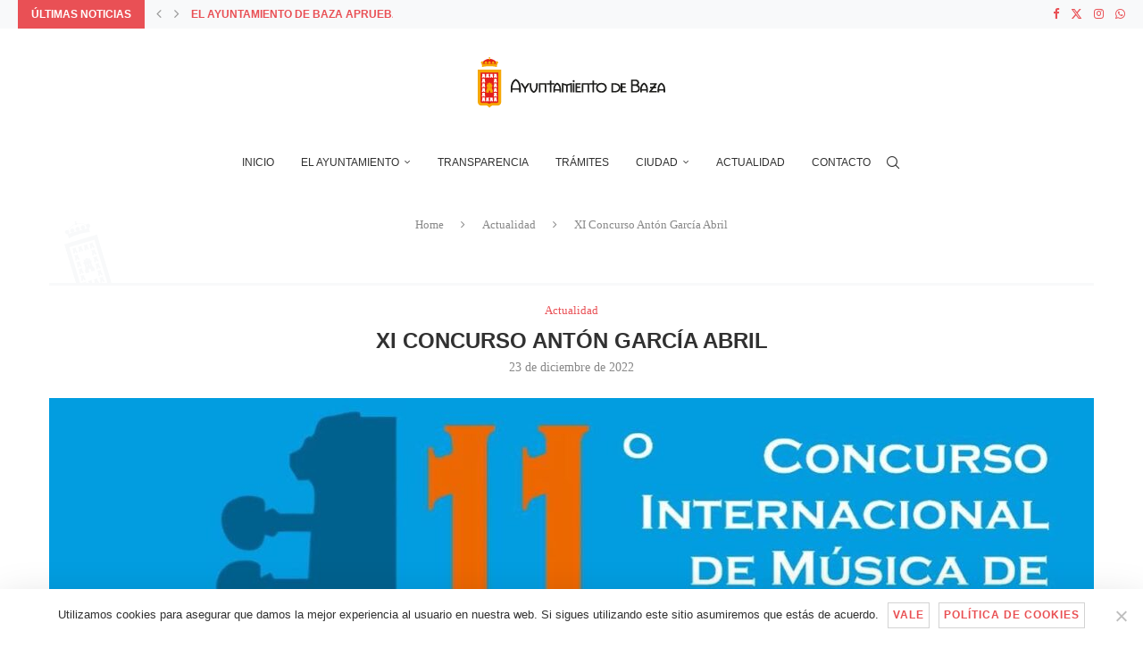

--- FILE ---
content_type: text/html; charset=UTF-8
request_url: https://ayuntamientodebaza.es/2022/12/23/xi-concurso-anton-garcia-abril/
body_size: 28878
content:
<!DOCTYPE html>
<html lang="es" itemscope itemtype="https://schema.org/BlogPosting">
<head>
    <meta charset="UTF-8">
    <meta http-equiv="X-UA-Compatible" content="IE=edge">
    <meta name="viewport" content="width=device-width, initial-scale=1">
    <link rel="profile" href="https://gmpg.org/xfn/11"/>
    <link rel="alternate" type="application/rss+xml" title="Excmo. Ayuntamiento de Baza RSS Feed"
          href="https://ayuntamientodebaza.es/feed/"/>
    <link rel="alternate" type="application/atom+xml" title="Excmo. Ayuntamiento de Baza Atom Feed"
          href="https://ayuntamientodebaza.es/feed/atom/"/>
    <link rel="pingback" href="https://ayuntamientodebaza.es/xmlrpc.php"/>
    <!--[if lt IE 9]>
	<script src="https://ayuntamientodebaza.es/wp-content/themes/soledad/js/html5.js"></script>
	<![endif]-->
	
<!-- Soledad OG: 8.6.3 -->
<meta property="og:image" content="https://ayuntamientodebaza.es/wp-content/uploads/2022/12/Concurso-Anton-Garcia-Abril-convocatoria.jpg"><meta property="og:image:secure_url" content="https://ayuntamientodebaza.es/wp-content/uploads/2022/12/Concurso-Anton-Garcia-Abril-convocatoria.jpg"><meta property="og:image:width" content="1408"><meta property="og:image:height" content="1760"><meta property="og:image:alt" content="Concurso Antón García Abril, convocatoria"><meta property="og:image:type" content="image/jpeg"><meta property="og:description" content="Abierto el plazo de inscripción para el XI Concurso Internacional de Música de Cámara Antón García Abril El Ayuntamiento de Baza, titular del proyecto, junto a la Asociación Concurso Internacional de Música de Cámara Antón García Abril, organizadora del mismo, y la Diputación de Granada, convocan el XI Concurso Internacional de Música de Cámara “Antón..."><meta property="og:type" content="article"><meta property="og:locale" content="es"><meta property="og:site_name" content="Excmo. Ayuntamiento de Baza"><meta property="og:title" content="XI Concurso Antón García Abril"><meta property="og:url" content="https://ayuntamientodebaza.es/2022/12/23/xi-concurso-anton-garcia-abril/"><meta property="og:updated_time" content="2022-12-23T08:18:00+00:00">
<meta property="article:tag" content="Concurso Antón García Abril"><meta property="article:tag" content="inscripciones"><meta property="article:tag" content="XI edición"><meta property="article:published_time" content="2022-12-23T08:17:58+00:00"><meta property="article:modified_time" content="2022-12-23T08:18:00+00:00"><meta property="article:section" content="Actualidad"><meta property="article:author:first_name" content="Ayuntamiento"><meta property="article:author:last_name" content="de Baza"><meta property="article:author:username" content="Ayuntamiento de Baza">
<meta property="twitter:partner" content="ogwp"><meta property="twitter:card" content="summary_large_image"><meta property="twitter:image" content="https://ayuntamientodebaza.es/wp-content/uploads/2022/12/Concurso-Anton-Garcia-Abril-convocatoria.jpg"><meta property="twitter:image:alt" content="Concurso Antón García Abril, convocatoria"><meta property="twitter:title" content="XI Concurso Antón García Abril"><meta property="twitter:description" content="Abierto el plazo de inscripción para el XI Concurso Internacional de Música de Cámara Antón García Abril El Ayuntamiento de Baza, titular del proyecto, junto a la Asociación Concurso Internacional..."><meta property="twitter:url" content="https://ayuntamientodebaza.es/2022/12/23/xi-concurso-anton-garcia-abril/">
<meta itemprop="image" content="https://ayuntamientodebaza.es/wp-content/uploads/2022/12/Concurso-Anton-Garcia-Abril-convocatoria.jpg"><meta itemprop="name" content="XI Concurso Antón García Abril"><meta itemprop="description" content="Abierto el plazo de inscripción para el XI Concurso Internacional de Música de Cámara Antón García Abril El Ayuntamiento de Baza, titular del proyecto, junto a la Asociación Concurso Internacional de Música de Cámara Antón García Abril, organizadora del mismo, y la Diputación de Granada, convocan el XI Concurso Internacional de Música de Cámara “Antón..."><meta itemprop="datePublished" content="2022-12-23T08:17:58+00:00"><meta itemprop="dateModified" content="2022-12-23T08:18:00+00:00"><meta itemprop="author" content="Ayuntamiento de Baza">
<meta property="profile:first_name" content="Ayuntamiento"><meta property="profile:last_name" content="de Baza"><meta property="profile:username" content="Ayuntamiento de Baza">
<!-- /Soledad OG -->

<title>XI Concurso Antón García Abril &#8211; Excmo. Ayuntamiento de Baza</title>
<link rel='preconnect' href='https://fonts.googleapis.com' />
<link rel='preconnect' href='https://fonts.gstatic.com' />
<meta http-equiv='x-dns-prefetch-control' content='on'>
<link rel='dns-prefetch' href='//fonts.googleapis.com' />
<link rel='dns-prefetch' href='//fonts.gstatic.com' />
<link rel='dns-prefetch' href='//s.gravatar.com' />
<link rel='dns-prefetch' href='//www.google-analytics.com' />
<meta name='robots' content='max-image-preview:large' />
	<style>img:is([sizes="auto" i], [sizes^="auto," i]) { contain-intrinsic-size: 3000px 1500px }</style>
	<link rel='dns-prefetch' href='//fonts.googleapis.com' />
<link rel="alternate" type="application/rss+xml" title="Excmo. Ayuntamiento de Baza &raquo; Feed" href="https://ayuntamientodebaza.es/feed/" />
<link rel="alternate" type="application/rss+xml" title="Excmo. Ayuntamiento de Baza &raquo; Feed de los comentarios" href="https://ayuntamientodebaza.es/comments/feed/" />
<link rel="alternate" type="text/calendar" title="Excmo. Ayuntamiento de Baza &raquo; iCal Feed" href="https://ayuntamientodebaza.es/agenda/?ical=1" />
<script type="text/javascript">
/* <![CDATA[ */
window._wpemojiSettings = {"baseUrl":"https:\/\/s.w.org\/images\/core\/emoji\/15.0.3\/72x72\/","ext":".png","svgUrl":"https:\/\/s.w.org\/images\/core\/emoji\/15.0.3\/svg\/","svgExt":".svg","source":{"concatemoji":"https:\/\/ayuntamientodebaza.es\/wp-includes\/js\/wp-emoji-release.min.js?ver=6.7.4"}};
/*! This file is auto-generated */
!function(i,n){var o,s,e;function c(e){try{var t={supportTests:e,timestamp:(new Date).valueOf()};sessionStorage.setItem(o,JSON.stringify(t))}catch(e){}}function p(e,t,n){e.clearRect(0,0,e.canvas.width,e.canvas.height),e.fillText(t,0,0);var t=new Uint32Array(e.getImageData(0,0,e.canvas.width,e.canvas.height).data),r=(e.clearRect(0,0,e.canvas.width,e.canvas.height),e.fillText(n,0,0),new Uint32Array(e.getImageData(0,0,e.canvas.width,e.canvas.height).data));return t.every(function(e,t){return e===r[t]})}function u(e,t,n){switch(t){case"flag":return n(e,"\ud83c\udff3\ufe0f\u200d\u26a7\ufe0f","\ud83c\udff3\ufe0f\u200b\u26a7\ufe0f")?!1:!n(e,"\ud83c\uddfa\ud83c\uddf3","\ud83c\uddfa\u200b\ud83c\uddf3")&&!n(e,"\ud83c\udff4\udb40\udc67\udb40\udc62\udb40\udc65\udb40\udc6e\udb40\udc67\udb40\udc7f","\ud83c\udff4\u200b\udb40\udc67\u200b\udb40\udc62\u200b\udb40\udc65\u200b\udb40\udc6e\u200b\udb40\udc67\u200b\udb40\udc7f");case"emoji":return!n(e,"\ud83d\udc26\u200d\u2b1b","\ud83d\udc26\u200b\u2b1b")}return!1}function f(e,t,n){var r="undefined"!=typeof WorkerGlobalScope&&self instanceof WorkerGlobalScope?new OffscreenCanvas(300,150):i.createElement("canvas"),a=r.getContext("2d",{willReadFrequently:!0}),o=(a.textBaseline="top",a.font="600 32px Arial",{});return e.forEach(function(e){o[e]=t(a,e,n)}),o}function t(e){var t=i.createElement("script");t.src=e,t.defer=!0,i.head.appendChild(t)}"undefined"!=typeof Promise&&(o="wpEmojiSettingsSupports",s=["flag","emoji"],n.supports={everything:!0,everythingExceptFlag:!0},e=new Promise(function(e){i.addEventListener("DOMContentLoaded",e,{once:!0})}),new Promise(function(t){var n=function(){try{var e=JSON.parse(sessionStorage.getItem(o));if("object"==typeof e&&"number"==typeof e.timestamp&&(new Date).valueOf()<e.timestamp+604800&&"object"==typeof e.supportTests)return e.supportTests}catch(e){}return null}();if(!n){if("undefined"!=typeof Worker&&"undefined"!=typeof OffscreenCanvas&&"undefined"!=typeof URL&&URL.createObjectURL&&"undefined"!=typeof Blob)try{var e="postMessage("+f.toString()+"("+[JSON.stringify(s),u.toString(),p.toString()].join(",")+"));",r=new Blob([e],{type:"text/javascript"}),a=new Worker(URL.createObjectURL(r),{name:"wpTestEmojiSupports"});return void(a.onmessage=function(e){c(n=e.data),a.terminate(),t(n)})}catch(e){}c(n=f(s,u,p))}t(n)}).then(function(e){for(var t in e)n.supports[t]=e[t],n.supports.everything=n.supports.everything&&n.supports[t],"flag"!==t&&(n.supports.everythingExceptFlag=n.supports.everythingExceptFlag&&n.supports[t]);n.supports.everythingExceptFlag=n.supports.everythingExceptFlag&&!n.supports.flag,n.DOMReady=!1,n.readyCallback=function(){n.DOMReady=!0}}).then(function(){return e}).then(function(){var e;n.supports.everything||(n.readyCallback(),(e=n.source||{}).concatemoji?t(e.concatemoji):e.wpemoji&&e.twemoji&&(t(e.twemoji),t(e.wpemoji)))}))}((window,document),window._wpemojiSettings);
/* ]]> */
</script>
<style id='wp-emoji-styles-inline-css' type='text/css'>

	img.wp-smiley, img.emoji {
		display: inline !important;
		border: none !important;
		box-shadow: none !important;
		height: 1em !important;
		width: 1em !important;
		margin: 0 0.07em !important;
		vertical-align: -0.1em !important;
		background: none !important;
		padding: 0 !important;
	}
</style>
<link rel='stylesheet' id='wp-block-library-css' href='https://ayuntamientodebaza.es/wp-includes/css/dist/block-library/style.min.css?ver=6.7.4' type='text/css' media='all' />
<style id='wp-block-library-theme-inline-css' type='text/css'>
.wp-block-audio :where(figcaption){color:#555;font-size:13px;text-align:center}.is-dark-theme .wp-block-audio :where(figcaption){color:#ffffffa6}.wp-block-audio{margin:0 0 1em}.wp-block-code{border:1px solid #ccc;border-radius:4px;font-family:Menlo,Consolas,monaco,monospace;padding:.8em 1em}.wp-block-embed :where(figcaption){color:#555;font-size:13px;text-align:center}.is-dark-theme .wp-block-embed :where(figcaption){color:#ffffffa6}.wp-block-embed{margin:0 0 1em}.blocks-gallery-caption{color:#555;font-size:13px;text-align:center}.is-dark-theme .blocks-gallery-caption{color:#ffffffa6}:root :where(.wp-block-image figcaption){color:#555;font-size:13px;text-align:center}.is-dark-theme :root :where(.wp-block-image figcaption){color:#ffffffa6}.wp-block-image{margin:0 0 1em}.wp-block-pullquote{border-bottom:4px solid;border-top:4px solid;color:currentColor;margin-bottom:1.75em}.wp-block-pullquote cite,.wp-block-pullquote footer,.wp-block-pullquote__citation{color:currentColor;font-size:.8125em;font-style:normal;text-transform:uppercase}.wp-block-quote{border-left:.25em solid;margin:0 0 1.75em;padding-left:1em}.wp-block-quote cite,.wp-block-quote footer{color:currentColor;font-size:.8125em;font-style:normal;position:relative}.wp-block-quote:where(.has-text-align-right){border-left:none;border-right:.25em solid;padding-left:0;padding-right:1em}.wp-block-quote:where(.has-text-align-center){border:none;padding-left:0}.wp-block-quote.is-large,.wp-block-quote.is-style-large,.wp-block-quote:where(.is-style-plain){border:none}.wp-block-search .wp-block-search__label{font-weight:700}.wp-block-search__button{border:1px solid #ccc;padding:.375em .625em}:where(.wp-block-group.has-background){padding:1.25em 2.375em}.wp-block-separator.has-css-opacity{opacity:.4}.wp-block-separator{border:none;border-bottom:2px solid;margin-left:auto;margin-right:auto}.wp-block-separator.has-alpha-channel-opacity{opacity:1}.wp-block-separator:not(.is-style-wide):not(.is-style-dots){width:100px}.wp-block-separator.has-background:not(.is-style-dots){border-bottom:none;height:1px}.wp-block-separator.has-background:not(.is-style-wide):not(.is-style-dots){height:2px}.wp-block-table{margin:0 0 1em}.wp-block-table td,.wp-block-table th{word-break:normal}.wp-block-table :where(figcaption){color:#555;font-size:13px;text-align:center}.is-dark-theme .wp-block-table :where(figcaption){color:#ffffffa6}.wp-block-video :where(figcaption){color:#555;font-size:13px;text-align:center}.is-dark-theme .wp-block-video :where(figcaption){color:#ffffffa6}.wp-block-video{margin:0 0 1em}:root :where(.wp-block-template-part.has-background){margin-bottom:0;margin-top:0;padding:1.25em 2.375em}
</style>
<style id='block-soledad-style-inline-css' type='text/css'>
.pchead-e-block{--pcborder-cl:#dedede;--pcaccent-cl:#6eb48c}.heading1-style-1>h1,.heading1-style-2>h1,.heading2-style-1>h2,.heading2-style-2>h2,.heading3-style-1>h3,.heading3-style-2>h3,.heading4-style-1>h4,.heading4-style-2>h4,.heading5-style-1>h5,.heading5-style-2>h5{padding-bottom:8px;border-bottom:1px solid var(--pcborder-cl);overflow:hidden}.heading1-style-2>h1,.heading2-style-2>h2,.heading3-style-2>h3,.heading4-style-2>h4,.heading5-style-2>h5{border-bottom-width:0;position:relative}.heading1-style-2>h1:before,.heading2-style-2>h2:before,.heading3-style-2>h3:before,.heading4-style-2>h4:before,.heading5-style-2>h5:before{content:'';width:50px;height:2px;bottom:0;left:0;z-index:2;background:var(--pcaccent-cl);position:absolute}.heading1-style-2>h1:after,.heading2-style-2>h2:after,.heading3-style-2>h3:after,.heading4-style-2>h4:after,.heading5-style-2>h5:after{content:'';width:100%;height:2px;bottom:0;left:20px;z-index:1;background:var(--pcborder-cl);position:absolute}.heading1-style-3>h1,.heading1-style-4>h1,.heading2-style-3>h2,.heading2-style-4>h2,.heading3-style-3>h3,.heading3-style-4>h3,.heading4-style-3>h4,.heading4-style-4>h4,.heading5-style-3>h5,.heading5-style-4>h5{position:relative;padding-left:20px}.heading1-style-3>h1:before,.heading1-style-4>h1:before,.heading2-style-3>h2:before,.heading2-style-4>h2:before,.heading3-style-3>h3:before,.heading3-style-4>h3:before,.heading4-style-3>h4:before,.heading4-style-4>h4:before,.heading5-style-3>h5:before,.heading5-style-4>h5:before{width:10px;height:100%;content:'';position:absolute;top:0;left:0;bottom:0;background:var(--pcaccent-cl)}.heading1-style-4>h1,.heading2-style-4>h2,.heading3-style-4>h3,.heading4-style-4>h4,.heading5-style-4>h5{padding:10px 20px;background:#f1f1f1}.heading1-style-5>h1,.heading2-style-5>h2,.heading3-style-5>h3,.heading4-style-5>h4,.heading5-style-5>h5{position:relative;z-index:1}.heading1-style-5>h1:before,.heading2-style-5>h2:before,.heading3-style-5>h3:before,.heading4-style-5>h4:before,.heading5-style-5>h5:before{content:"";position:absolute;left:0;bottom:0;width:200px;height:50%;transform:skew(-25deg) translateX(0);background:var(--pcaccent-cl);z-index:-1;opacity:.4}.heading1-style-6>h1,.heading2-style-6>h2,.heading3-style-6>h3,.heading4-style-6>h4,.heading5-style-6>h5{text-decoration:underline;text-underline-offset:2px;text-decoration-thickness:4px;text-decoration-color:var(--pcaccent-cl)}
</style>
<style id='classic-theme-styles-inline-css' type='text/css'>
/*! This file is auto-generated */
.wp-block-button__link{color:#fff;background-color:#32373c;border-radius:9999px;box-shadow:none;text-decoration:none;padding:calc(.667em + 2px) calc(1.333em + 2px);font-size:1.125em}.wp-block-file__button{background:#32373c;color:#fff;text-decoration:none}
</style>
<style id='global-styles-inline-css' type='text/css'>
:root{--wp--preset--aspect-ratio--square: 1;--wp--preset--aspect-ratio--4-3: 4/3;--wp--preset--aspect-ratio--3-4: 3/4;--wp--preset--aspect-ratio--3-2: 3/2;--wp--preset--aspect-ratio--2-3: 2/3;--wp--preset--aspect-ratio--16-9: 16/9;--wp--preset--aspect-ratio--9-16: 9/16;--wp--preset--color--black: #000000;--wp--preset--color--cyan-bluish-gray: #abb8c3;--wp--preset--color--white: #ffffff;--wp--preset--color--pale-pink: #f78da7;--wp--preset--color--vivid-red: #cf2e2e;--wp--preset--color--luminous-vivid-orange: #ff6900;--wp--preset--color--luminous-vivid-amber: #fcb900;--wp--preset--color--light-green-cyan: #7bdcb5;--wp--preset--color--vivid-green-cyan: #00d084;--wp--preset--color--pale-cyan-blue: #8ed1fc;--wp--preset--color--vivid-cyan-blue: #0693e3;--wp--preset--color--vivid-purple: #9b51e0;--wp--preset--gradient--vivid-cyan-blue-to-vivid-purple: linear-gradient(135deg,rgba(6,147,227,1) 0%,rgb(155,81,224) 100%);--wp--preset--gradient--light-green-cyan-to-vivid-green-cyan: linear-gradient(135deg,rgb(122,220,180) 0%,rgb(0,208,130) 100%);--wp--preset--gradient--luminous-vivid-amber-to-luminous-vivid-orange: linear-gradient(135deg,rgba(252,185,0,1) 0%,rgba(255,105,0,1) 100%);--wp--preset--gradient--luminous-vivid-orange-to-vivid-red: linear-gradient(135deg,rgba(255,105,0,1) 0%,rgb(207,46,46) 100%);--wp--preset--gradient--very-light-gray-to-cyan-bluish-gray: linear-gradient(135deg,rgb(238,238,238) 0%,rgb(169,184,195) 100%);--wp--preset--gradient--cool-to-warm-spectrum: linear-gradient(135deg,rgb(74,234,220) 0%,rgb(151,120,209) 20%,rgb(207,42,186) 40%,rgb(238,44,130) 60%,rgb(251,105,98) 80%,rgb(254,248,76) 100%);--wp--preset--gradient--blush-light-purple: linear-gradient(135deg,rgb(255,206,236) 0%,rgb(152,150,240) 100%);--wp--preset--gradient--blush-bordeaux: linear-gradient(135deg,rgb(254,205,165) 0%,rgb(254,45,45) 50%,rgb(107,0,62) 100%);--wp--preset--gradient--luminous-dusk: linear-gradient(135deg,rgb(255,203,112) 0%,rgb(199,81,192) 50%,rgb(65,88,208) 100%);--wp--preset--gradient--pale-ocean: linear-gradient(135deg,rgb(255,245,203) 0%,rgb(182,227,212) 50%,rgb(51,167,181) 100%);--wp--preset--gradient--electric-grass: linear-gradient(135deg,rgb(202,248,128) 0%,rgb(113,206,126) 100%);--wp--preset--gradient--midnight: linear-gradient(135deg,rgb(2,3,129) 0%,rgb(40,116,252) 100%);--wp--preset--font-size--small: 12px;--wp--preset--font-size--medium: 20px;--wp--preset--font-size--large: 32px;--wp--preset--font-size--x-large: 42px;--wp--preset--font-size--normal: 14px;--wp--preset--font-size--huge: 42px;--wp--preset--spacing--20: 0.44rem;--wp--preset--spacing--30: 0.67rem;--wp--preset--spacing--40: 1rem;--wp--preset--spacing--50: 1.5rem;--wp--preset--spacing--60: 2.25rem;--wp--preset--spacing--70: 3.38rem;--wp--preset--spacing--80: 5.06rem;--wp--preset--shadow--natural: 6px 6px 9px rgba(0, 0, 0, 0.2);--wp--preset--shadow--deep: 12px 12px 50px rgba(0, 0, 0, 0.4);--wp--preset--shadow--sharp: 6px 6px 0px rgba(0, 0, 0, 0.2);--wp--preset--shadow--outlined: 6px 6px 0px -3px rgba(255, 255, 255, 1), 6px 6px rgba(0, 0, 0, 1);--wp--preset--shadow--crisp: 6px 6px 0px rgba(0, 0, 0, 1);}:where(.is-layout-flex){gap: 0.5em;}:where(.is-layout-grid){gap: 0.5em;}body .is-layout-flex{display: flex;}.is-layout-flex{flex-wrap: wrap;align-items: center;}.is-layout-flex > :is(*, div){margin: 0;}body .is-layout-grid{display: grid;}.is-layout-grid > :is(*, div){margin: 0;}:where(.wp-block-columns.is-layout-flex){gap: 2em;}:where(.wp-block-columns.is-layout-grid){gap: 2em;}:where(.wp-block-post-template.is-layout-flex){gap: 1.25em;}:where(.wp-block-post-template.is-layout-grid){gap: 1.25em;}.has-black-color{color: var(--wp--preset--color--black) !important;}.has-cyan-bluish-gray-color{color: var(--wp--preset--color--cyan-bluish-gray) !important;}.has-white-color{color: var(--wp--preset--color--white) !important;}.has-pale-pink-color{color: var(--wp--preset--color--pale-pink) !important;}.has-vivid-red-color{color: var(--wp--preset--color--vivid-red) !important;}.has-luminous-vivid-orange-color{color: var(--wp--preset--color--luminous-vivid-orange) !important;}.has-luminous-vivid-amber-color{color: var(--wp--preset--color--luminous-vivid-amber) !important;}.has-light-green-cyan-color{color: var(--wp--preset--color--light-green-cyan) !important;}.has-vivid-green-cyan-color{color: var(--wp--preset--color--vivid-green-cyan) !important;}.has-pale-cyan-blue-color{color: var(--wp--preset--color--pale-cyan-blue) !important;}.has-vivid-cyan-blue-color{color: var(--wp--preset--color--vivid-cyan-blue) !important;}.has-vivid-purple-color{color: var(--wp--preset--color--vivid-purple) !important;}.has-black-background-color{background-color: var(--wp--preset--color--black) !important;}.has-cyan-bluish-gray-background-color{background-color: var(--wp--preset--color--cyan-bluish-gray) !important;}.has-white-background-color{background-color: var(--wp--preset--color--white) !important;}.has-pale-pink-background-color{background-color: var(--wp--preset--color--pale-pink) !important;}.has-vivid-red-background-color{background-color: var(--wp--preset--color--vivid-red) !important;}.has-luminous-vivid-orange-background-color{background-color: var(--wp--preset--color--luminous-vivid-orange) !important;}.has-luminous-vivid-amber-background-color{background-color: var(--wp--preset--color--luminous-vivid-amber) !important;}.has-light-green-cyan-background-color{background-color: var(--wp--preset--color--light-green-cyan) !important;}.has-vivid-green-cyan-background-color{background-color: var(--wp--preset--color--vivid-green-cyan) !important;}.has-pale-cyan-blue-background-color{background-color: var(--wp--preset--color--pale-cyan-blue) !important;}.has-vivid-cyan-blue-background-color{background-color: var(--wp--preset--color--vivid-cyan-blue) !important;}.has-vivid-purple-background-color{background-color: var(--wp--preset--color--vivid-purple) !important;}.has-black-border-color{border-color: var(--wp--preset--color--black) !important;}.has-cyan-bluish-gray-border-color{border-color: var(--wp--preset--color--cyan-bluish-gray) !important;}.has-white-border-color{border-color: var(--wp--preset--color--white) !important;}.has-pale-pink-border-color{border-color: var(--wp--preset--color--pale-pink) !important;}.has-vivid-red-border-color{border-color: var(--wp--preset--color--vivid-red) !important;}.has-luminous-vivid-orange-border-color{border-color: var(--wp--preset--color--luminous-vivid-orange) !important;}.has-luminous-vivid-amber-border-color{border-color: var(--wp--preset--color--luminous-vivid-amber) !important;}.has-light-green-cyan-border-color{border-color: var(--wp--preset--color--light-green-cyan) !important;}.has-vivid-green-cyan-border-color{border-color: var(--wp--preset--color--vivid-green-cyan) !important;}.has-pale-cyan-blue-border-color{border-color: var(--wp--preset--color--pale-cyan-blue) !important;}.has-vivid-cyan-blue-border-color{border-color: var(--wp--preset--color--vivid-cyan-blue) !important;}.has-vivid-purple-border-color{border-color: var(--wp--preset--color--vivid-purple) !important;}.has-vivid-cyan-blue-to-vivid-purple-gradient-background{background: var(--wp--preset--gradient--vivid-cyan-blue-to-vivid-purple) !important;}.has-light-green-cyan-to-vivid-green-cyan-gradient-background{background: var(--wp--preset--gradient--light-green-cyan-to-vivid-green-cyan) !important;}.has-luminous-vivid-amber-to-luminous-vivid-orange-gradient-background{background: var(--wp--preset--gradient--luminous-vivid-amber-to-luminous-vivid-orange) !important;}.has-luminous-vivid-orange-to-vivid-red-gradient-background{background: var(--wp--preset--gradient--luminous-vivid-orange-to-vivid-red) !important;}.has-very-light-gray-to-cyan-bluish-gray-gradient-background{background: var(--wp--preset--gradient--very-light-gray-to-cyan-bluish-gray) !important;}.has-cool-to-warm-spectrum-gradient-background{background: var(--wp--preset--gradient--cool-to-warm-spectrum) !important;}.has-blush-light-purple-gradient-background{background: var(--wp--preset--gradient--blush-light-purple) !important;}.has-blush-bordeaux-gradient-background{background: var(--wp--preset--gradient--blush-bordeaux) !important;}.has-luminous-dusk-gradient-background{background: var(--wp--preset--gradient--luminous-dusk) !important;}.has-pale-ocean-gradient-background{background: var(--wp--preset--gradient--pale-ocean) !important;}.has-electric-grass-gradient-background{background: var(--wp--preset--gradient--electric-grass) !important;}.has-midnight-gradient-background{background: var(--wp--preset--gradient--midnight) !important;}.has-small-font-size{font-size: var(--wp--preset--font-size--small) !important;}.has-medium-font-size{font-size: var(--wp--preset--font-size--medium) !important;}.has-large-font-size{font-size: var(--wp--preset--font-size--large) !important;}.has-x-large-font-size{font-size: var(--wp--preset--font-size--x-large) !important;}
:where(.wp-block-post-template.is-layout-flex){gap: 1.25em;}:where(.wp-block-post-template.is-layout-grid){gap: 1.25em;}
:where(.wp-block-columns.is-layout-flex){gap: 2em;}:where(.wp-block-columns.is-layout-grid){gap: 2em;}
:root :where(.wp-block-pullquote){font-size: 1.5em;line-height: 1.6;}
</style>
<link rel='stylesheet' id='contact-form-7-css' href='https://ayuntamientodebaza.es/wp-content/plugins/contact-form-7/includes/css/styles.css?ver=6.1.4' type='text/css' media='all' />
<link rel='stylesheet' id='cookie-notice-front-css' href='https://ayuntamientodebaza.es/wp-content/plugins/cookie-notice/css/front.min.css?ver=2.5.5' type='text/css' media='all' />
<link rel='stylesheet' id='penci-review-css' href='https://ayuntamientodebaza.es/wp-content/plugins/penci-review/css/style.css?ver=3.4' type='text/css' media='all' />
<link rel='stylesheet' id='penci-oswald-css' href='//fonts.googleapis.com/css?family=Oswald%3A400&#038;display=swap&#038;ver=6.7.4' type='text/css' media='all' />
<link rel='stylesheet' id='rs-plugin-settings-css' href='https://ayuntamientodebaza.es/wp-content/plugins/revslider/public/assets/css/rs6.css?ver=6.2.23' type='text/css' media='all' />
<style id='rs-plugin-settings-inline-css' type='text/css'>
#rs-demo-id {}
</style>
<link rel='stylesheet' id='wpfd-search_filter-css' href='https://ayuntamientodebaza.es/wp-content/plugins/wp-file-download/app/site/assets/css/search_filter.css?ver=6.7.4' type='text/css' media='all' />
<link rel='stylesheet' id='dashicons-css' href='https://ayuntamientodebaza.es/wp-includes/css/dashicons.min.css?ver=6.7.4' type='text/css' media='all' />
<link rel='stylesheet' id='tribe-events-v2-single-skeleton-css' href='https://ayuntamientodebaza.es/wp-content/plugins/the-events-calendar/src/resources/css/tribe-events-single-skeleton.min.css?ver=6.10.1.1' type='text/css' media='all' />
<link rel='stylesheet' id='tribe-events-v2-single-skeleton-full-css' href='https://ayuntamientodebaza.es/wp-content/plugins/the-events-calendar/src/resources/css/tribe-events-single-full.min.css?ver=6.10.1.1' type='text/css' media='all' />
<link rel='stylesheet' id='tec-events-elementor-widgets-base-styles-css' href='https://ayuntamientodebaza.es/wp-content/plugins/the-events-calendar/src/resources/css/integrations/plugins/elementor/widgets/widget-base.min.css?ver=6.10.1.1' type='text/css' media='all' />
<link rel='stylesheet' id='penci-main-style-css' href='https://ayuntamientodebaza.es/wp-content/themes/soledad/main.css?ver=8.6.3' type='text/css' media='all' />
<link rel='stylesheet' id='penci-swiper-bundle-css' href='https://ayuntamientodebaza.es/wp-content/themes/soledad/css/swiper-bundle.min.css?ver=8.6.3' type='text/css' media='all' />
<link rel='stylesheet' id='penci-font-awesomeold-css' href='https://ayuntamientodebaza.es/wp-content/themes/soledad/css/font-awesome.4.7.0.swap.min.css?ver=4.7.0' type='text/css' media='all' />
<link rel='stylesheet' id='penci_icon-css' href='https://ayuntamientodebaza.es/wp-content/themes/soledad/css/penci-icon.css?ver=8.6.3' type='text/css' media='all' />
<link rel='stylesheet' id='penci_style-css' href='https://ayuntamientodebaza.es/wp-content/themes/soledad/style.css?ver=8.6.3' type='text/css' media='all' />
<link rel='stylesheet' id='penci_social_counter-css' href='https://ayuntamientodebaza.es/wp-content/themes/soledad/css/social-counter.css?ver=8.6.3' type='text/css' media='all' />
<link rel='stylesheet' id='elementor-icons-css' href='https://ayuntamientodebaza.es/wp-content/plugins/elementor/assets/lib/eicons/css/elementor-icons.min.css?ver=5.35.0' type='text/css' media='all' />
<link rel='stylesheet' id='elementor-frontend-css' href='https://ayuntamientodebaza.es/wp-content/plugins/elementor/assets/css/frontend.min.css?ver=3.27.6' type='text/css' media='all' />
<link rel='stylesheet' id='elementor-post-4048-css' href='https://ayuntamientodebaza.es/wp-content/uploads/elementor/css/post-4048.css?ver=1740480233' type='text/css' media='all' />
<link rel='stylesheet' id='elementor-pro-css' href='https://ayuntamientodebaza.es/wp-content/plugins/elementor-pro/assets/css/frontend.min.css?ver=3.0.10' type='text/css' media='all' />
<link rel='stylesheet' id='penci-recipe-css-css' href='https://ayuntamientodebaza.es/wp-content/plugins/penci-recipe/css/recipe.css?ver=3.9' type='text/css' media='all' />
<link rel='stylesheet' id='google-fonts-1-css' href='https://fonts.googleapis.com/css?family=Roboto%3A100%2C100italic%2C200%2C200italic%2C300%2C300italic%2C400%2C400italic%2C500%2C500italic%2C600%2C600italic%2C700%2C700italic%2C800%2C800italic%2C900%2C900italic%7CRoboto+Slab%3A100%2C100italic%2C200%2C200italic%2C300%2C300italic%2C400%2C400italic%2C500%2C500italic%2C600%2C600italic%2C700%2C700italic%2C800%2C800italic%2C900%2C900italic&#038;display=auto&#038;ver=6.7.4' type='text/css' media='all' />
<link rel="preconnect" href="https://fonts.gstatic.com/" crossorigin><script type="text/javascript" src="https://ayuntamientodebaza.es/wp-includes/js/jquery/jquery.min.js?ver=3.7.1" id="jquery-core-js"></script>
<script type="text/javascript" src="https://ayuntamientodebaza.es/wp-includes/js/jquery/jquery-migrate.min.js?ver=3.4.1" id="jquery-migrate-js"></script>
<script type="text/javascript" src="https://ayuntamientodebaza.es/wp-content/plugins/wp-file-download/app/includes/elementor/assets/js/jquery.elementor.widgets.js?ver=4.9.4" id="jquery-elementor-widgets-js"></script>
<script type="text/javascript" src="https://ayuntamientodebaza.es/wp-content/plugins/revslider/public/assets/js/rbtools.min.js?ver=6.2.23" id="tp-tools-js"></script>
<script type="text/javascript" src="https://ayuntamientodebaza.es/wp-content/plugins/revslider/public/assets/js/rs6.min.js?ver=6.2.23" id="revmin-js"></script>
<link rel="https://api.w.org/" href="https://ayuntamientodebaza.es/wp-json/" /><link rel="alternate" title="JSON" type="application/json" href="https://ayuntamientodebaza.es/wp-json/wp/v2/posts/12079" /><link rel="EditURI" type="application/rsd+xml" title="RSD" href="https://ayuntamientodebaza.es/xmlrpc.php?rsd" />
<meta name="generator" content="WordPress 6.7.4" />
<meta name="generator" content="Soledad 8.6.3" />
<link rel="canonical" href="https://ayuntamientodebaza.es/2022/12/23/xi-concurso-anton-garcia-abril/" />
<link rel='shortlink' href='https://ayuntamientodebaza.es/?p=12079' />
<link rel="alternate" title="oEmbed (JSON)" type="application/json+oembed" href="https://ayuntamientodebaza.es/wp-json/oembed/1.0/embed?url=https%3A%2F%2Fayuntamientodebaza.es%2F2022%2F12%2F23%2Fxi-concurso-anton-garcia-abril%2F" />
<link rel="alternate" title="oEmbed (XML)" type="text/xml+oembed" href="https://ayuntamientodebaza.es/wp-json/oembed/1.0/embed?url=https%3A%2F%2Fayuntamientodebaza.es%2F2022%2F12%2F23%2Fxi-concurso-anton-garcia-abril%2F&#038;format=xml" />
<!-- start Simple Custom CSS and JS -->
 

<!-- Google tag (gtag.js) -->
<script async src="https://www.googletagmanager.com/gtag/js?id=G-MCP9869YTV"></script>
<script>
  window.dataLayer = window.dataLayer || [];
  function gtag(){dataLayer.push(arguments);}
  gtag('js', new Date());

  gtag('config', 'G-MCP9869YTV');
</script><!-- end Simple Custom CSS and JS -->
    <style type="text/css">
                                                                                                                                            </style>
	<meta name="tec-api-version" content="v1"><meta name="tec-api-origin" content="https://ayuntamientodebaza.es"><link rel="alternate" href="https://ayuntamientodebaza.es/wp-json/tribe/events/v1/" /><script>var portfolioDataJs = portfolioDataJs || [];</script><style id="penci-custom-style" type="text/css">body{ --pcbg-cl: #fff; --pctext-cl: #313131; --pcborder-cl: #dedede; --pcheading-cl: #313131; --pcmeta-cl: #888888; --pcaccent-cl: #6eb48c; --pcbody-font: 'PT Serif', serif; --pchead-font: 'Raleway', sans-serif; --pchead-wei: bold; --pcava_bdr:10px;--pcajs_fvw:470px;--pcajs_fvmw:220px; } .single.penci-body-single-style-5 #header, .single.penci-body-single-style-6 #header, .single.penci-body-single-style-10 #header, .single.penci-body-single-style-5 .pc-wrapbuilder-header, .single.penci-body-single-style-6 .pc-wrapbuilder-header, .single.penci-body-single-style-10 .pc-wrapbuilder-header { --pchd-mg: 40px; } .fluid-width-video-wrapper > div { position: absolute; left: 0; right: 0; top: 0; width: 100%; height: 100%; } .yt-video-place { position: relative; text-align: center; } .yt-video-place.embed-responsive .start-video { display: block; top: 0; left: 0; bottom: 0; right: 0; position: absolute; transform: none; } .yt-video-place.embed-responsive .start-video img { margin: 0; padding: 0; top: 50%; display: inline-block; position: absolute; left: 50%; transform: translate(-50%, -50%); width: 68px; height: auto; } .mfp-bg { top: 0; left: 0; width: 100%; height: 100%; z-index: 9999999; overflow: hidden; position: fixed; background: #0b0b0b; opacity: .8; filter: alpha(opacity=80) } .mfp-wrap { top: 0; left: 0; width: 100%; height: 100%; z-index: 9999999; position: fixed; outline: none !important; -webkit-backface-visibility: hidden } .penci-hide-tagupdated{ display: none !important; } .featured-area.featured-style-42 .item-inner-content, .featured-style-41 .swiper-slide, .slider-40-wrapper .nav-thumb-creative .thumb-container:after,.penci-slider44-t-item:before,.penci-slider44-main-wrapper .item, .featured-area .penci-image-holder, .featured-area .penci-slider4-overlay, .featured-area .penci-slide-overlay .overlay-link, .featured-style-29 .featured-slider-overlay, .penci-slider38-overlay{ border-radius: ; -webkit-border-radius: ; } .penci-featured-content-right:before{ border-top-right-radius: ; border-bottom-right-radius: ; } .penci-flat-overlay .penci-slide-overlay .penci-mag-featured-content:before{ border-bottom-left-radius: ; border-bottom-right-radius: ; } .container-single .post-image{ border-radius: ; -webkit-border-radius: ; } .penci-mega-post-inner, .penci-mega-thumbnail .penci-image-holder{ border-radius: ; -webkit-border-radius: ; } #navigation .menu > li > a, #navigation ul.menu ul.sub-menu li > a, .navigation ul.menu ul.sub-menu li > a, .penci-menu-hbg .menu li a, #sidebar-nav .menu li a, #navigation .penci-megamenu .penci-mega-child-categories a, .navigation .penci-megamenu .penci-mega-child-categories a{ font-weight: normal; } #header .inner-header .container { padding:10px 0; } body{ --pcborder-cl: #dedede; } #main #bbpress-forums .bbp-login-form fieldset.bbp-form select, #main #bbpress-forums .bbp-login-form .bbp-form input[type="password"], #main #bbpress-forums .bbp-login-form .bbp-form input[type="text"], .widget ul li, .grid-mixed, .penci-post-box-meta, .penci-pagination.penci-ajax-more a.penci-ajax-more-button, .widget-social a i, .penci-home-popular-posts, .header-header-1.has-bottom-line, .header-header-4.has-bottom-line, .header-header-7.has-bottom-line, .container-single .post-entry .post-tags a,.tags-share-box.tags-share-box-2_3,.tags-share-box.tags-share-box-top, .tags-share-box, .post-author, .post-pagination, .post-related, .post-comments .post-title-box, .comments .comment, #respond textarea, .wpcf7 textarea, #respond input, div.wpforms-container .wpforms-form.wpforms-form input[type=date], div.wpforms-container .wpforms-form.wpforms-form input[type=datetime], div.wpforms-container .wpforms-form.wpforms-form input[type=datetime-local], div.wpforms-container .wpforms-form.wpforms-form input[type=email], div.wpforms-container .wpforms-form.wpforms-form input[type=month], div.wpforms-container .wpforms-form.wpforms-form input[type=number], div.wpforms-container .wpforms-form.wpforms-form input[type=password], div.wpforms-container .wpforms-form.wpforms-form input[type=range], div.wpforms-container .wpforms-form.wpforms-form input[type=search], div.wpforms-container .wpforms-form.wpforms-form input[type=tel], div.wpforms-container .wpforms-form.wpforms-form input[type=text], div.wpforms-container .wpforms-form.wpforms-form input[type=time], div.wpforms-container .wpforms-form.wpforms-form input[type=url], div.wpforms-container .wpforms-form.wpforms-form input[type=week], div.wpforms-container .wpforms-form.wpforms-form select, div.wpforms-container .wpforms-form.wpforms-form textarea, .wpcf7 input, .widget_wysija input, #respond h3, form.pc-searchform input.search-input, .post-password-form input[type="text"], .post-password-form input[type="email"], .post-password-form input[type="password"], .post-password-form input[type="number"], .penci-recipe, .penci-recipe-heading, .penci-recipe-ingredients, .penci-recipe-notes, .penci-pagination ul.page-numbers li span, .penci-pagination ul.page-numbers li a, #comments_pagination span, #comments_pagination a, body.author .post-author, .tags-share-box.hide-tags.page-share, .penci-grid li.list-post, .penci-grid li.list-boxed-post-2 .content-boxed-2, .home-featured-cat-content .mag-post-box, .home-featured-cat-content.style-2 .mag-post-box.first-post, .home-featured-cat-content.style-10 .mag-post-box.first-post, .widget select, .widget ul ul, .widget input[type="text"], .widget input[type="email"], .widget input[type="date"], .widget input[type="number"], .widget input[type="search"], .widget .tagcloud a, #wp-calendar tbody td, .woocommerce div.product .entry-summary div[itemprop="description"] td, .woocommerce div.product .entry-summary div[itemprop="description"] th, .woocommerce div.product .woocommerce-tabs #tab-description td, .woocommerce div.product .woocommerce-tabs #tab-description th, .woocommerce-product-details__short-description td, th, .woocommerce ul.cart_list li, .woocommerce ul.product_list_widget li, .woocommerce .widget_shopping_cart .total, .woocommerce.widget_shopping_cart .total, .woocommerce .woocommerce-product-search input[type="search"], .woocommerce nav.woocommerce-pagination ul li a, .woocommerce nav.woocommerce-pagination ul li span, .woocommerce div.product .product_meta, .woocommerce div.product .woocommerce-tabs ul.tabs, .woocommerce div.product .related > h2, .woocommerce div.product .upsells > h2, .woocommerce #reviews #comments ol.commentlist li .comment-text, .woocommerce table.shop_table td, .post-entry td, .post-entry th, #add_payment_method .cart-collaterals .cart_totals tr td, #add_payment_method .cart-collaterals .cart_totals tr th, .woocommerce-cart .cart-collaterals .cart_totals tr td, .woocommerce-cart .cart-collaterals .cart_totals tr th, .woocommerce-checkout .cart-collaterals .cart_totals tr td, .woocommerce-checkout .cart-collaterals .cart_totals tr th, .woocommerce-cart .cart-collaterals .cart_totals table, .woocommerce-cart table.cart td.actions .coupon .input-text, .woocommerce table.shop_table a.remove, .woocommerce form .form-row .input-text, .woocommerce-page form .form-row .input-text, .woocommerce .woocommerce-error, .woocommerce .woocommerce-info, .woocommerce .woocommerce-message, .woocommerce form.checkout_coupon, .woocommerce form.login, .woocommerce form.register, .woocommerce form.checkout table.shop_table, .woocommerce-checkout #payment ul.payment_methods, .post-entry table, .wrapper-penci-review, .penci-review-container.penci-review-count, #penci-demobar .style-toggle, #widget-area, .post-entry hr, .wpb_text_column hr, #buddypress .dir-search input[type=search], #buddypress .dir-search input[type=text], #buddypress .groups-members-search input[type=search], #buddypress .groups-members-search input[type=text], #buddypress ul.item-list, #buddypress .profile[role=main], #buddypress select, #buddypress div.pagination .pagination-links span, #buddypress div.pagination .pagination-links a, #buddypress div.pagination .pag-count, #buddypress div.pagination .pagination-links a:hover, #buddypress ul.item-list li, #buddypress table.forum tr td.label, #buddypress table.messages-notices tr td.label, #buddypress table.notifications tr td.label, #buddypress table.notifications-settings tr td.label, #buddypress table.profile-fields tr td.label, #buddypress table.wp-profile-fields tr td.label, #buddypress table.profile-fields:last-child, #buddypress form#whats-new-form textarea, #buddypress .standard-form input[type=text], #buddypress .standard-form input[type=color], #buddypress .standard-form input[type=date], #buddypress .standard-form input[type=datetime], #buddypress .standard-form input[type=datetime-local], #buddypress .standard-form input[type=email], #buddypress .standard-form input[type=month], #buddypress .standard-form input[type=number], #buddypress .standard-form input[type=range], #buddypress .standard-form input[type=search], #buddypress .standard-form input[type=password], #buddypress .standard-form input[type=tel], #buddypress .standard-form input[type=time], #buddypress .standard-form input[type=url], #buddypress .standard-form input[type=week], .bp-avatar-nav ul, .bp-avatar-nav ul.avatar-nav-items li.current, #bbpress-forums li.bbp-body ul.forum, #bbpress-forums li.bbp-body ul.topic, #bbpress-forums li.bbp-footer, .bbp-pagination-links a, .bbp-pagination-links span.current, .wrapper-boxed .bbp-pagination-links a:hover, .wrapper-boxed .bbp-pagination-links span.current, #buddypress .standard-form select, #buddypress .standard-form input[type=password], #buddypress .activity-list li.load-more a, #buddypress .activity-list li.load-newest a, #buddypress ul.button-nav li a, #buddypress div.generic-button a, #buddypress .comment-reply-link, #bbpress-forums div.bbp-template-notice.info, #bbpress-forums #bbp-search-form #bbp_search, #bbpress-forums .bbp-forums-list, #bbpress-forums #bbp_topic_title, #bbpress-forums #bbp_topic_tags, #bbpress-forums .wp-editor-container, .widget_display_stats dd, .widget_display_stats dt, div.bbp-forum-header, div.bbp-topic-header, div.bbp-reply-header, .widget input[type="text"], .widget input[type="email"], .widget input[type="date"], .widget input[type="number"], .widget input[type="search"], .widget input[type="password"], blockquote.wp-block-quote, .post-entry blockquote.wp-block-quote, .wp-block-quote:not(.is-large):not(.is-style-large), .post-entry pre, .wp-block-pullquote:not(.is-style-solid-color), .post-entry hr.wp-block-separator, .wp-block-separator, .wp-block-latest-posts, .wp-block-yoast-how-to-block ol.schema-how-to-steps, .wp-block-yoast-how-to-block ol.schema-how-to-steps li, .wp-block-yoast-faq-block .schema-faq-section, .post-entry .wp-block-quote, .wpb_text_column .wp-block-quote, .woocommerce .page-description .wp-block-quote, .wp-block-search .wp-block-search__input{ border-color: var(--pcborder-cl); } .penci-recipe-index-wrap h4.recipe-index-heading > span:before, .penci-recipe-index-wrap h4.recipe-index-heading > span:after{ border-color: var(--pcborder-cl); opacity: 1; } .tags-share-box .single-comment-o:after, .post-share a.penci-post-like:after{ background-color: var(--pcborder-cl); } .penci-grid .list-post.list-boxed-post{ border-color: var(--pcborder-cl) !important; } .penci-post-box-meta.penci-post-box-grid:before, .woocommerce .widget_price_filter .ui-slider .ui-slider-range{ background-color: var(--pcborder-cl); } .penci-pagination.penci-ajax-more a.penci-ajax-more-button.loading-posts{ border-color: var(--pcborder-cl) !important; } .penci-vernav-enable .penci-menu-hbg{ box-shadow: none; -webkit-box-shadow: none; -moz-box-shadow: none; } .penci-vernav-enable.penci-vernav-poleft .penci-menu-hbg{ border-right: 1px solid var(--pcborder-cl); } .penci-vernav-enable.penci-vernav-poright .penci-menu-hbg{ border-left: 1px solid var(--pcborder-cl); } .editor-styles-wrapper, body{ --pcaccent-cl: #e95055; } .penci-menuhbg-toggle:hover .lines-button:after, .penci-menuhbg-toggle:hover .penci-lines:before, .penci-menuhbg-toggle:hover .penci-lines:after,.tags-share-box.tags-share-box-s2 .post-share-plike,.penci-video_playlist .penci-playlist-title,.pencisc-column-2.penci-video_playlist .penci-video-nav .playlist-panel-item, .pencisc-column-1.penci-video_playlist .penci-video-nav .playlist-panel-item,.penci-video_playlist .penci-custom-scroll::-webkit-scrollbar-thumb, .pencisc-button, .post-entry .pencisc-button, .penci-dropcap-box, .penci-dropcap-circle, .penci-login-register input[type="submit"]:hover, .penci-ld .penci-ldin:before, .penci-ldspinner > div{ background: #e95055; } a, .post-entry .penci-portfolio-filter ul li a:hover, .penci-portfolio-filter ul li a:hover, .penci-portfolio-filter ul li.active a, .post-entry .penci-portfolio-filter ul li.active a, .penci-countdown .countdown-amount, .archive-box h1, .post-entry a, .container.penci-breadcrumb span a:hover,.container.penci-breadcrumb a:hover, .post-entry blockquote:before, .post-entry blockquote cite, .post-entry blockquote .author, .wpb_text_column blockquote:before, .wpb_text_column blockquote cite, .wpb_text_column blockquote .author, .penci-pagination a:hover, ul.penci-topbar-menu > li a:hover, div.penci-topbar-menu > ul > li a:hover, .penci-recipe-heading a.penci-recipe-print,.penci-review-metas .penci-review-btnbuy, .main-nav-social a:hover, .widget-social .remove-circle a:hover i, .penci-recipe-index .cat > a.penci-cat-name, #bbpress-forums li.bbp-body ul.forum li.bbp-forum-info a:hover, #bbpress-forums li.bbp-body ul.topic li.bbp-topic-title a:hover, #bbpress-forums li.bbp-body ul.forum li.bbp-forum-info .bbp-forum-content a, #bbpress-forums li.bbp-body ul.topic p.bbp-topic-meta a, #bbpress-forums .bbp-breadcrumb a:hover, #bbpress-forums .bbp-forum-freshness a:hover, #bbpress-forums .bbp-topic-freshness a:hover, #buddypress ul.item-list li div.item-title a, #buddypress ul.item-list li h4 a, #buddypress .activity-header a:first-child, #buddypress .comment-meta a:first-child, #buddypress .acomment-meta a:first-child, div.bbp-template-notice a:hover, .penci-menu-hbg .menu li a .indicator:hover, .penci-menu-hbg .menu li a:hover, #sidebar-nav .menu li a:hover, .penci-rlt-popup .rltpopup-meta .rltpopup-title:hover, .penci-video_playlist .penci-video-playlist-item .penci-video-title:hover, .penci_list_shortcode li:before, .penci-dropcap-box-outline, .penci-dropcap-circle-outline, .penci-dropcap-regular, .penci-dropcap-bold{ color: #e95055; } .penci-home-popular-post ul.slick-dots li button:hover, .penci-home-popular-post ul.slick-dots li.slick-active button, .post-entry blockquote .author span:after, .error-image:after, .error-404 .go-back-home a:after, .penci-header-signup-form, .woocommerce span.onsale, .woocommerce #respond input#submit:hover, .woocommerce a.button:hover, .woocommerce button.button:hover, .woocommerce input.button:hover, .woocommerce nav.woocommerce-pagination ul li span.current, .woocommerce div.product .entry-summary div[itemprop="description"]:before, .woocommerce div.product .entry-summary div[itemprop="description"] blockquote .author span:after, .woocommerce div.product .woocommerce-tabs #tab-description blockquote .author span:after, .woocommerce #respond input#submit.alt:hover, .woocommerce a.button.alt:hover, .woocommerce button.button.alt:hover, .woocommerce input.button.alt:hover, .pcheader-icon.shoping-cart-icon > a > span, #penci-demobar .buy-button, #penci-demobar .buy-button:hover, .penci-recipe-heading a.penci-recipe-print:hover,.penci-review-metas .penci-review-btnbuy:hover, .penci-review-process span, .penci-review-score-total, #navigation.menu-style-2 ul.menu ul.sub-menu:before, #navigation.menu-style-2 .menu ul ul.sub-menu:before, .penci-go-to-top-floating, .post-entry.blockquote-style-2 blockquote:before, #bbpress-forums #bbp-search-form .button, #bbpress-forums #bbp-search-form .button:hover, .wrapper-boxed .bbp-pagination-links span.current, #bbpress-forums #bbp_reply_submit:hover, #bbpress-forums #bbp_topic_submit:hover,#main .bbp-login-form .bbp-submit-wrapper button[type="submit"]:hover, #buddypress .dir-search input[type=submit], #buddypress .groups-members-search input[type=submit], #buddypress button:hover, #buddypress a.button:hover, #buddypress a.button:focus, #buddypress input[type=button]:hover, #buddypress input[type=reset]:hover, #buddypress ul.button-nav li a:hover, #buddypress ul.button-nav li.current a, #buddypress div.generic-button a:hover, #buddypress .comment-reply-link:hover, #buddypress input[type=submit]:hover, #buddypress div.pagination .pagination-links .current, #buddypress div.item-list-tabs ul li.selected a, #buddypress div.item-list-tabs ul li.current a, #buddypress div.item-list-tabs ul li a:hover, #buddypress table.notifications thead tr, #buddypress table.notifications-settings thead tr, #buddypress table.profile-settings thead tr, #buddypress table.profile-fields thead tr, #buddypress table.wp-profile-fields thead tr, #buddypress table.messages-notices thead tr, #buddypress table.forum thead tr, #buddypress input[type=submit] { background-color: #e95055; } .penci-pagination ul.page-numbers li span.current, #comments_pagination span { color: #fff; background: #e95055; border-color: #e95055; } .footer-instagram h4.footer-instagram-title > span:before, .woocommerce nav.woocommerce-pagination ul li span.current, .penci-pagination.penci-ajax-more a.penci-ajax-more-button:hover, .penci-recipe-heading a.penci-recipe-print:hover,.penci-review-metas .penci-review-btnbuy:hover, .home-featured-cat-content.style-14 .magcat-padding:before, .wrapper-boxed .bbp-pagination-links span.current, #buddypress .dir-search input[type=submit], #buddypress .groups-members-search input[type=submit], #buddypress button:hover, #buddypress a.button:hover, #buddypress a.button:focus, #buddypress input[type=button]:hover, #buddypress input[type=reset]:hover, #buddypress ul.button-nav li a:hover, #buddypress ul.button-nav li.current a, #buddypress div.generic-button a:hover, #buddypress .comment-reply-link:hover, #buddypress input[type=submit]:hover, #buddypress div.pagination .pagination-links .current, #buddypress input[type=submit], form.pc-searchform.penci-hbg-search-form input.search-input:hover, form.pc-searchform.penci-hbg-search-form input.search-input:focus, .penci-dropcap-box-outline, .penci-dropcap-circle-outline { border-color: #e95055; } .woocommerce .woocommerce-error, .woocommerce .woocommerce-info, .woocommerce .woocommerce-message { border-top-color: #e95055; } .penci-slider ol.penci-control-nav li a.penci-active, .penci-slider ol.penci-control-nav li a:hover, .penci-related-carousel .penci-owl-dot.active span, .penci-owl-carousel-slider .penci-owl-dot.active span{ border-color: #e95055; background-color: #e95055; } .woocommerce .woocommerce-message:before, .woocommerce form.checkout table.shop_table .order-total .amount, .woocommerce ul.products li.product .price ins, .woocommerce ul.products li.product .price, .woocommerce div.product p.price ins, .woocommerce div.product span.price ins, .woocommerce div.product p.price, .woocommerce div.product .entry-summary div[itemprop="description"] blockquote:before, .woocommerce div.product .woocommerce-tabs #tab-description blockquote:before, .woocommerce div.product .entry-summary div[itemprop="description"] blockquote cite, .woocommerce div.product .entry-summary div[itemprop="description"] blockquote .author, .woocommerce div.product .woocommerce-tabs #tab-description blockquote cite, .woocommerce div.product .woocommerce-tabs #tab-description blockquote .author, .woocommerce div.product .product_meta > span a:hover, .woocommerce div.product .woocommerce-tabs ul.tabs li.active, .woocommerce ul.cart_list li .amount, .woocommerce ul.product_list_widget li .amount, .woocommerce table.shop_table td.product-name a:hover, .woocommerce table.shop_table td.product-price span, .woocommerce table.shop_table td.product-subtotal span, .woocommerce-cart .cart-collaterals .cart_totals table td .amount, .woocommerce .woocommerce-info:before, .woocommerce div.product span.price, .penci-container-inside.penci-breadcrumb span a:hover,.penci-container-inside.penci-breadcrumb a:hover { color: #e95055; } .standard-content .penci-more-link.penci-more-link-button a.more-link, .penci-readmore-btn.penci-btn-make-button a, .penci-featured-cat-seemore.penci-btn-make-button a{ background-color: #e95055; color: #fff; } .penci-vernav-toggle:before{ border-top-color: #e95055; color: #fff; } .penci-headline .animated.slideOutUp, .penci-headline .animated.slideInUp { -webkit-animation-duration: 1500ms; animation-duration: 1500ms; } .penci-top-bar, .penci-topbar-trending .penci-owl-carousel .owl-item, ul.penci-topbar-menu ul.sub-menu, div.penci-topbar-menu > ul ul.sub-menu, .pctopbar-login-btn .pclogin-sub{ background-color: #f8f9fa; } .headline-title.nticker-style-3:after{ border-color: #f8f9fa; } .headline-title { background-color: #e95055; } .headline-title.nticker-style-2:after, .headline-title.nticker-style-4:after{ border-color: #e95055; } .headline-title { color: #ffffff; } .penci-owl-carousel-slider.penci-headline-posts .penci-owl-nav .owl-prev:hover, .penci-owl-carousel-slider.penci-headline-posts .penci-owl-nav .owl-next:hover, .penci-trending-nav a:hover{ color: #e95055; } a.penci-topbar-post-title { color: #e95055; } a.penci-topbar-post-title:hover { color: #e95055; } .penci-top-bar .penci-topbar-trending .animated.slideOutUp, .penci-top-bar .penci-topbar-trending .animated.slideInUp, .penci-top-bar .penci-topbar-trending .animated.TickerslideOutRight, .penci-top-bar .penci-topbar-trending .animated.TickerslideInRight, .penci-top-bar .penci-topbar-trending .animated.fadeOut, .penci-top-bar .penci-topbar-trending .animated.fadeIn{ -webkit-animation-duration : 1.5s; animation-duration : 1.5s; } ul.penci-topbar-menu > li a:hover, div.penci-topbar-menu > ul > li a:hover { color: #e95055; } .penci-topbar-social a { color: #e95055; } .penci-topbar-social a:hover { color: #e95055; } #penci-login-popup:before{ opacity: ; } .navigation, .navigation.header-layout-bottom, #navigation, #navigation.header-layout-bottom { border-color: #ffffff; } .navigation .menu > li > a:hover, .navigation .menu li.current-menu-item > a, .navigation .menu > li.current_page_item > a, .navigation .menu > li:hover > a, .navigation .menu > li.current-menu-ancestor > a, .navigation .menu > li.current-menu-item > a, .navigation .menu .sub-menu li a:hover, .navigation .menu .sub-menu li.current-menu-item > a, .navigation .sub-menu li:hover > a, #navigation .menu > li > a:hover, #navigation .menu li.current-menu-item > a, #navigation .menu > li.current_page_item > a, #navigation .menu > li:hover > a, #navigation .menu > li.current-menu-ancestor > a, #navigation .menu > li.current-menu-item > a, #navigation .menu .sub-menu li a:hover, #navigation .menu .sub-menu li.current-menu-item > a, #navigation .sub-menu li:hover > a { color: #e95055; } .navigation ul.menu > li > a:before, .navigation .menu > ul > li > a:before, #navigation ul.menu > li > a:before, #navigation .menu > ul > li > a:before { background: #e95055; } .navigation .penci-megamenu, #navigation .penci-megamenu .penci-mega-child-categories a.cat-active, .navigation .penci-megamenu .penci-mega-child-categories a.cat-active:before, #navigation .penci-megamenu, #navigation .penci-megamenu .penci-mega-child-categories a.cat-active, #navigation .penci-megamenu .penci-mega-child-categories a.cat-active:before { background-color: #ffffff; } .navigation .menu ul.sub-menu li .pcmis-2 .penci-mega-post a:hover, .navigation .penci-megamenu .penci-mega-child-categories a.cat-active, .navigation .menu .penci-megamenu .penci-mega-child-categories a:hover, .navigation .menu .penci-megamenu .penci-mega-latest-posts .penci-mega-post a:hover, #navigation .menu ul.sub-menu li .pcmis-2 .penci-mega-post a:hover, #navigation .penci-megamenu .penci-mega-child-categories a.cat-active, #navigation .menu .penci-megamenu .penci-mega-child-categories a:hover, #navigation .menu .penci-megamenu .penci-mega-latest-posts .penci-mega-post a:hover { color: #e95055; } #navigation .penci-megamenu .penci-mega-thumbnail .mega-cat-name { background: #e95055; } #navigation .menu .sub-menu li a:hover, #navigation .menu .sub-menu li.current-menu-item > a, #navigation .sub-menu li:hover > a { color: #e95055; } #navigation.menu-style-2 ul.menu ul.sub-menu:before, #navigation.menu-style-2 .menu ul ul.sub-menu:before { background-color: #e95055; } .penci-header-signup-form { padding-top: px; padding-bottom: px; } .penci-header-signup-form { background-color: #e95055; } .header-social a:hover i, .main-nav-social a:hover, .penci-menuhbg-toggle:hover .lines-button:after, .penci-menuhbg-toggle:hover .penci-lines:before, .penci-menuhbg-toggle:hover .penci-lines:after { color: #e95055; } #sidebar-nav .menu li a:hover, .header-social.sidebar-nav-social a:hover i, #sidebar-nav .menu li a .indicator:hover, #sidebar-nav .menu .sub-menu li a .indicator:hover{ color: #e95055; } #sidebar-nav-logo:before{ background-color: #e95055; } .penci-slide-overlay .overlay-link, .penci-slider38-overlay, .penci-flat-overlay .penci-slide-overlay .penci-mag-featured-content:before, .slider-40-wrapper .list-slider-creative .item-slider-creative .img-container:before { opacity: ; } .penci-item-mag:hover .penci-slide-overlay .overlay-link, .featured-style-38 .item:hover .penci-slider38-overlay, .penci-flat-overlay .penci-item-mag:hover .penci-slide-overlay .penci-mag-featured-content:before { opacity: ; } .penci-featured-content .featured-slider-overlay { opacity: ; } .slider-40-wrapper .list-slider-creative .item-slider-creative:hover .img-container:before { opacity:; } .featured-style-29 .featured-slider-overlay { opacity: ; } .penci-standard-cat .cat > a.penci-cat-name { color: #e95055; } .penci-standard-cat .cat:before, .penci-standard-cat .cat:after { background-color: #e95055; } .standard-content .penci-post-box-meta .penci-post-share-box a:hover, .standard-content .penci-post-box-meta .penci-post-share-box a.liked { color: #e95055; } .header-standard .post-entry a:hover, .header-standard .author-post span a:hover, .standard-content a, .standard-content .post-entry a, .standard-post-entry a.more-link:hover, .penci-post-box-meta .penci-box-meta a:hover, .standard-content .post-entry blockquote:before, .post-entry blockquote cite, .post-entry blockquote .author, .standard-content-special .author-quote span, .standard-content-special .format-post-box .post-format-icon i, .standard-content-special .format-post-box .dt-special a:hover, .standard-content .penci-more-link a.more-link, .standard-content .penci-post-box-meta .penci-box-meta a:hover { color: #e95055; } .standard-content .penci-more-link.penci-more-link-button a.more-link{ background-color: #e95055; color: #fff; } .standard-content-special .author-quote span:before, .standard-content-special .author-quote span:after, .standard-content .post-entry ul li:before, .post-entry blockquote .author span:after, .header-standard:after { background-color: #e95055; } .penci-more-link a.more-link:before, .penci-more-link a.more-link:after { border-color: #e95055; } .penci-featured-infor .cat a.penci-cat-name, .penci-grid .cat a.penci-cat-name, .penci-masonry .cat a.penci-cat-name, .penci-featured-infor .cat a.penci-cat-name { color: #e95055; } .penci-featured-infor .cat a.penci-cat-name:after, .penci-grid .cat a.penci-cat-name:after, .penci-masonry .cat a.penci-cat-name:after, .penci-featured-infor .cat a.penci-cat-name:after{ border-color: #e95055; } .penci-post-share-box a.liked, .penci-post-share-box a:hover { color: #e95055; } .overlay-post-box-meta .overlay-share a:hover, .overlay-author a:hover, .penci-grid .standard-content-special .format-post-box .dt-special a:hover, .grid-post-box-meta span a:hover, .grid-post-box-meta span a.comment-link:hover, .penci-grid .standard-content-special .author-quote span, .penci-grid .standard-content-special .format-post-box .post-format-icon i, .grid-mixed .penci-post-box-meta .penci-box-meta a:hover { color: #e95055; } .penci-grid .standard-content-special .author-quote span:before, .penci-grid .standard-content-special .author-quote span:after, .grid-header-box:after, .list-post .header-list-style:after { background-color: #e95055; } .penci-grid .post-box-meta span:after, .penci-masonry .post-box-meta span:after { border-color: #e95055; } .penci-readmore-btn.penci-btn-make-button a{ background-color: #e95055; color: #fff; } .penci-grid li.typography-style .overlay-typography { opacity: ; } .penci-grid li.typography-style:hover .overlay-typography { opacity: ; } .penci-grid li.typography-style .item .main-typography h2 a:hover { color: #e95055; } .penci-grid li.typography-style .grid-post-box-meta span a:hover { color: #e95055; } .overlay-header-box .cat > a.penci-cat-name:hover { color: #e95055; } .penci-sidebar-content.style-8 .penci-border-arrow .inner-arrow { background-image: url(https://ayuntamientodebaza.angularsoftware.es/wp-content/uploads/2020/07/fondo-destacados.png); } .penci-sidebar-content.style-8 .penci-border-arrow .inner-arrow { background-repeat: no-repeat; background-size: auto; } .penci-sidebar-content.style-7 .penci-border-arrow .inner-arrow:before, .penci-sidebar-content.style-9 .penci-border-arrow .inner-arrow:before { background-color: #e95055; } .penci-video_playlist .penci-video-playlist-item .penci-video-title:hover,.widget ul.side-newsfeed li .side-item .side-item-text h4 a:hover, .widget a:hover, .penci-sidebar-content .widget-social a:hover span, .widget-social a:hover span, .penci-tweets-widget-content .icon-tweets, .penci-tweets-widget-content .tweet-intents a, .penci-tweets-widget-content .tweet-intents span:after, .widget-social.remove-circle a:hover i , #wp-calendar tbody td a:hover, .penci-video_playlist .penci-video-playlist-item .penci-video-title:hover, .widget ul.side-newsfeed li .side-item .side-item-text .side-item-meta a:hover{ color: #e95055; } .widget .tagcloud a:hover, .widget-social a:hover i, .widget input[type="submit"]:hover,.penci-user-logged-in .penci-user-action-links a:hover,.penci-button:hover, .widget button[type="submit"]:hover { color: #fff; background-color: #e95055; border-color: #e95055; } .about-widget .about-me-heading:before { border-color: #e95055; } .penci-tweets-widget-content .tweet-intents-inner:before, .penci-tweets-widget-content .tweet-intents-inner:after, .pencisc-column-1.penci-video_playlist .penci-video-nav .playlist-panel-item, .penci-video_playlist .penci-custom-scroll::-webkit-scrollbar-thumb, .penci-video_playlist .penci-playlist-title { background-color: #e95055; } .penci-owl-carousel.penci-tweets-slider .penci-owl-dots .penci-owl-dot.active span, .penci-owl-carousel.penci-tweets-slider .penci-owl-dots .penci-owl-dot:hover span { border-color: #e95055; background-color: #e95055; } .footer-subscribe .widget .mc4wp-form input[type="submit"]:hover { background-color: #e95055; } .footer-widget-wrapper .penci-tweets-widget-content .icon-tweets, .footer-widget-wrapper .penci-tweets-widget-content .tweet-intents a, .footer-widget-wrapper .penci-tweets-widget-content .tweet-intents span:after, .footer-widget-wrapper .widget ul.side-newsfeed li .side-item .side-item-text h4 a:hover, .footer-widget-wrapper .widget a:hover, .footer-widget-wrapper .widget-social a:hover span, .footer-widget-wrapper a:hover, .footer-widget-wrapper .widget-social.remove-circle a:hover i, .footer-widget-wrapper .widget ul.side-newsfeed li .side-item .side-item-text .side-item-meta a:hover{ color: #e95055; } .footer-widget-wrapper .widget .tagcloud a:hover, .footer-widget-wrapper .widget-social a:hover i, .footer-widget-wrapper .mc4wp-form input[type="submit"]:hover, .footer-widget-wrapper .widget input[type="submit"]:hover,.footer-widget-wrapper .penci-user-logged-in .penci-user-action-links a:hover, .footer-widget-wrapper .widget button[type="submit"]:hover { color: #fff; background-color: #e95055; border-color: #e95055; } .footer-widget-wrapper .about-widget .about-me-heading:before { border-color: #e95055; } .footer-widget-wrapper .penci-tweets-widget-content .tweet-intents-inner:before, .footer-widget-wrapper .penci-tweets-widget-content .tweet-intents-inner:after { background-color: #e95055; } .footer-widget-wrapper .penci-owl-carousel.penci-tweets-slider .penci-owl-dots .penci-owl-dot.active span, .footer-widget-wrapper .penci-owl-carousel.penci-tweets-slider .penci-owl-dots .penci-owl-dot:hover span { border-color: #e95055; background: #e95055; } ul.footer-socials li a:hover i { background-color: #e95055; border-color: #e95055; } ul.footer-socials li a:hover span { color: #e95055; } .footer-socials-section, .penci-footer-social-moved{ border-color: #f8f9fa; } #footer-section, .penci-footer-social-moved{ background-color: #f8f9fa; } #footer-section .footer-menu li a:hover { color: #e95055; } #footer-section, #footer-copyright * { color: #313131; } .penci-go-to-top-floating { background-color: #e95055; } #footer-section a { color: #e95055; } .comment-content a, .container-single .post-entry a, .container-single .format-post-box .dt-special a:hover, .container-single .author-quote span, .container-single .author-post span a:hover, .post-entry blockquote:before, .post-entry blockquote cite, .post-entry blockquote .author, .wpb_text_column blockquote:before, .wpb_text_column blockquote cite, .wpb_text_column blockquote .author, .post-pagination a:hover, .author-content h5 a:hover, .author-content .author-social:hover, .item-related h3 a:hover, .container-single .format-post-box .post-format-icon i, .container.penci-breadcrumb.single-breadcrumb span a:hover,.container.penci-breadcrumb.single-breadcrumb a:hover, .penci_list_shortcode li:before, .penci-dropcap-box-outline, .penci-dropcap-circle-outline, .penci-dropcap-regular, .penci-dropcap-bold, .header-standard .post-box-meta-single .author-post span a:hover{ color: #e95055; } .container-single .standard-content-special .format-post-box, ul.slick-dots li button:hover, ul.slick-dots li.slick-active button, .penci-dropcap-box-outline, .penci-dropcap-circle-outline { border-color: #e95055; } ul.slick-dots li button:hover, ul.slick-dots li.slick-active button, #respond h3.comment-reply-title span:before, #respond h3.comment-reply-title span:after, .post-box-title:before, .post-box-title:after, .container-single .author-quote span:before, .container-single .author-quote span:after, .post-entry blockquote .author span:after, .post-entry blockquote .author span:before, .post-entry ul li:before, #respond #submit:hover, div.wpforms-container .wpforms-form.wpforms-form input[type=submit]:hover, div.wpforms-container .wpforms-form.wpforms-form button[type=submit]:hover, div.wpforms-container .wpforms-form.wpforms-form .wpforms-page-button:hover, .wpcf7 input[type="submit"]:hover, .widget_wysija input[type="submit"]:hover, .post-entry.blockquote-style-2 blockquote:before,.tags-share-box.tags-share-box-s2 .post-share-plike, .penci-dropcap-box, .penci-dropcap-circle, .penci-ldspinner > div{ background-color: #e95055; } .container-single .post-entry .post-tags a:hover { color: #fff; border-color: #e95055; background-color: #e95055; } .container-single .penci-standard-cat .cat > a.penci-cat-name { color: #e95055; } .container-single .penci-standard-cat .cat:before, .container-single .penci-standard-cat .cat:after { background-color: #e95055; } .container-single .post-share a:hover, .container-single .post-share a.liked, .page-share .post-share a:hover { color: #e95055; } .tags-share-box.tags-share-box-2_3 .post-share .count-number-like, .post-share .count-number-like { color: #e95055; } .penci-rlt-popup .rltpopup-meta .rltpopup-title:hover{ color: #e95055; } ul.homepage-featured-boxes .penci-fea-in:hover h4 span { color: #e95055; } .penci-home-popular-post .item-related h3 a:hover { color: #e95055; } .home-featured-cat-content .mag-photo .mag-overlay-photo { opacity: ; } .home-featured-cat-content .mag-photo:hover .mag-overlay-photo { opacity: ; } .inner-item-portfolio:hover .penci-portfolio-thumbnail a:after { opacity: ; } /*NOTA IMPORTANTE: Si vas a actualizar el tema, debes saber que algunos estilos han sido modificados en el archivo style.css del tema */ .fondo{ background: url(https://ayuntamientodebaza.es/wp-content/uploads/2020/07/fondo-destacados_light.png); background-repeat: no-repeat; background-position-y: bottom; background-position-x: right; padding-bottom: 2%; border-bottom: 4px solid #F8F9FA; } a.bg-light:focus, a.bg-light:hover, button.bg-light:focus, button.bg-light:hover { background-color: #e95054!important; color: #f8f9fa; box-shadow: 0 1rem 3rem rgba(0,0,0,.175)!important; background: url(https://ayuntamientodebaza.es/wp-content/uploads/2020/07/fondo-destacados.png); background-repeat: no-repeat; background-position-y: bottom; background-position-x: right; transition: ease 0.5s; transform: scale(1.1); } .header-social { display: none; } #header .inner-header .container { padding: 30px 0; } /* .post-entry .penci-grid > li { box-shadow: 0 1rem 3rem rgba(0,0,0,.095); } .grid-style{ border-radius:5px; } .penci-grid li .item .item-content { padding: 5%; border-radius:10px; } .penci-post-box-meta.penci-post-box-grid { padding: 10px; } */ .titulo{ border-left: 9px solid #e95054; padding-left: 10px; } .this-week-today .tribe-this-week-widget-header-date { background-color: #e95053 !important; color: white !important; } .tribe-this-week-widget-header-date { background-color: #f8f9fa !important; color: #313131 !important; } .tribe-this-week-widget-wrapper .tribe-events-page-title { text-align: left !important; background: url(https://ayuntamientodebaza.es/wp-content/uploads/2020/07/fondo-destacados_light.png); background-repeat: no-repeat; background-position-y: bottom; background-position-x: right; padding-bottom: 5%; border-bottom: 4px solid #F8F9FA; } .tribe-this-week-widget-horizontal .tribe-this-week-widget-day{ color:#e95053 !important; } .tribe-this-week-event { border-left: 4px solid #e95053 !important; } .clear-footer { padding: 20px 0 62px; background: url(https://ayuntamientodebaza.es/wp-content/uploads/2020/07/logo_detalle_50.png); background-repeat: no-repeat; background-position-x: center; background-position-y: bottom; } ul.footer-socials li a i { border: none !important; } /*mano cascamorras en style.css del tema*/ .color { color:#21252A !important; } .color:hover { color:white !important; text-decoration:none !important; } .container.penci-breadcrumb { margin-top: -30px; text-align: center; border-bottom: 3px solid #f8f9fa; padding-bottom: 4em; background: url(https://ayuntamientodebaza.es/wp-content/uploads/2020/07/fondo-destacados_light.png); background-repeat: no-repeat; background-position-y: bottom; background-position-x: left; } .penci-gallery-item a::after { background: #e95054; } /*sombra cookies*/ #cookie-notice .cookie-notice-container { display: block; box-shadow: 0 1rem 3rem rgba(0,0,0,.175)!important; } .cn-button { color: #e95053 !important; background: #ffffff !important; border: 1px solid lightgray !important; border-radius: 0px !important; letter-spacing: 1px !important; text-transform: uppercase !important; font-size: 12px !important; font-weight:700 !important; line-height: 17px !important; font-family: "Raleway", arial !important; padding: 5px !important; } .cn-button:hover{ border-color:#e95053 !important; transition: ease 0.3s !important; } .menu-item-head{ text-decoration: underline; } /* Tipografía descargas */ #et-boc .wpfd-content, .wpfd-content { font-family: "Raleway", Arial; } /* Ocultar logo header mobile */ @media only screen and (max-width: 768px){ #header .inner-header{ display: none; } } /* Ocultar recaptcha v3 */ .grecaptcha-badge { display: none; } /* Botón concejalas HOME */ .zoom { transition: transform .3s; /* Animation */ } .zoom:hover{ transform: scale(1.045); } /* Tamaño WP File en mobile */ @media only screen and (max-width: 720px){ .wpfd-container .with_foldertree { margin: 0!important; min-height: 500px; } .wpfd-container .with_foldertree { flex-basis: 70%; max-width: 100% !important; margin: 0; } } #et-boc .wpfd-content, .wpfd-content { background-color: #f1f1f1f1; padding: 1em; } #et-boc .wpfd-content-table .mediaTableWrapperWithMenu, .wpfd-content-table .mediaTableWrapperWithMenu { padding: 1em; webkit-box-shadow: 0px 0px 31px -8px rgba(0,0,0,0.39); -moz-box-shadow: 0px 0px 31px -8px rgba(0,0,0,0.39); box-shadow: 0px 0px 31px -8px rgba(0,0,0,0.1); } #et-boc .wpfd-content-table .wpfd-container-table.with_foldertree, .wpfd-content-table .wpfd-container-table.with_foldertree { width: 70%; padding: 20px !important; margin: 0; } .wpfd-container .wpfd-foldertree { border-right: none !important; } /* Widgets de ventos */ .tribe-mini-calendar-today a { background: #e95055 !important; } /* Icono buscador movil separacion mano cascamorras */ @media only screen and (max-width: 720px){ #navigation.header-4 .container #top-search, #navigation.header-5 .container #top-search, #navigation.header-6 .container #top-search { /* margin-left: 15px; */ margin-right: 10%; } } .penci-block-vc .style-8.penci-border-arrow .inner-arrow { background-image: url(https://ayuntamientodebaza.angularsoftware.es/wp-content/uploads/2020/07/fondo-destacados.png); } .penci-block-vc .style-8.penci-border-arrow .inner-arrow { background-repeat: no-repeat; background-size: auto; } .penci-block-vc .style-7.penci-border-arrow .inner-arrow:before, .penci-block-vc.style-9 .penci-border-arrow .inner-arrow:before { background-color: #e95055; } body { --pcdm_btnbg: rgba(0, 0, 0, .1); --pcdm_btnd: #666; --pcdm_btndbg: #fff; --pcdm_btnn: var(--pctext-cl); --pcdm_btnnbg: var(--pcbg-cl); } body.pcdm-enable { --pcbg-cl: #000000; --pcbg-l-cl: #1a1a1a; --pcbg-d-cl: #000000; --pctext-cl: #fff; --pcborder-cl: #313131; --pcborders-cl: #3c3c3c; --pcheading-cl: rgba(255,255,255,0.9); --pcmeta-cl: #999999; --pcl-cl: #fff; --pclh-cl: #e95055; --pcaccent-cl: #e95055; background-color: var(--pcbg-cl); color: var(--pctext-cl); } body.pcdark-df.pcdm-enable.pclight-mode { --pcbg-cl: #fff; --pctext-cl: #313131; --pcborder-cl: #dedede; --pcheading-cl: #313131; --pcmeta-cl: #888888; --pcaccent-cl: #e95055; }</style>        <link rel="shortcut icon" href="https://ayuntamientodebaza.es/wp-content/uploads/2020/07/favicon_aytobaza.png"
              type="image/x-icon"/>
        <link rel="apple-touch-icon" sizes="180x180" href="https://ayuntamientodebaza.es/wp-content/uploads/2020/07/favicon_aytobaza.png">
	<script>
var penciBlocksArray=[];
var portfolioDataJs = portfolioDataJs || [];var PENCILOCALCACHE = {};
		(function () {
				"use strict";
		
				PENCILOCALCACHE = {
					data: {},
					remove: function ( ajaxFilterItem ) {
						delete PENCILOCALCACHE.data[ajaxFilterItem];
					},
					exist: function ( ajaxFilterItem ) {
						return PENCILOCALCACHE.data.hasOwnProperty( ajaxFilterItem ) && PENCILOCALCACHE.data[ajaxFilterItem] !== null;
					},
					get: function ( ajaxFilterItem ) {
						return PENCILOCALCACHE.data[ajaxFilterItem];
					},
					set: function ( ajaxFilterItem, cachedData ) {
						PENCILOCALCACHE.remove( ajaxFilterItem );
						PENCILOCALCACHE.data[ajaxFilterItem] = cachedData;
					}
				};
			}
		)();function penciBlock() {
		    this.atts_json = '';
		    this.content = '';
		}</script>
<script type="application/ld+json">{
    "@context": "https:\/\/schema.org\/",
    "@type": "organization",
    "@id": "#organization",
    "logo": {
        "@type": "ImageObject",
        "url": "https:\/\/ayuntamientodebaza.es\/wp-content\/uploads\/2020\/10\/logo-web.png"
    },
    "url": "https:\/\/ayuntamientodebaza.es\/",
    "name": "Excmo. Ayuntamiento de Baza",
    "description": ""
}</script><script type="application/ld+json">{
    "@context": "https:\/\/schema.org\/",
    "@type": "WebSite",
    "name": "Excmo. Ayuntamiento de Baza",
    "alternateName": "",
    "url": "https:\/\/ayuntamientodebaza.es\/"
}</script><script type="application/ld+json">{
    "@context": "https:\/\/schema.org\/",
    "@type": "BlogPosting",
    "headline": "XI Concurso Ant\u00f3n Garc\u00eda Abril",
    "description": "Abierto el plazo de inscripci\u00f3n para el XI Concurso Internacional de M\u00fasica de C\u00e1mara Ant\u00f3n Garc\u00eda Abril El Ayuntamiento de Baza, titular del proyecto, junto a la Asociaci\u00f3n Concurso Internacional&hellip;",
    "datePublished": "2022-12-23T08:17:58+00:00",
    "datemodified": "2022-12-23T08:18:00+00:00",
    "mainEntityOfPage": "https:\/\/ayuntamientodebaza.es\/2022\/12\/23\/xi-concurso-anton-garcia-abril\/",
    "image": {
        "@type": "ImageObject",
        "url": "https:\/\/ayuntamientodebaza.es\/wp-content\/uploads\/2022\/12\/Concurso-Anton-Garcia-Abril-convocatoria.jpg",
        "width": 1408,
        "height": 1760
    },
    "publisher": {
        "@type": "Organization",
        "name": "Excmo. Ayuntamiento de Baza",
        "logo": {
            "@type": "ImageObject",
            "url": "https:\/\/ayuntamientodebaza.es\/wp-content\/uploads\/2020\/10\/logo-web.png"
        }
    },
    "author": {
        "@type": "Person",
        "@id": "#person-AyuntamientodeBaza",
        "name": "Ayuntamiento de Baza",
        "url": "https:\/\/ayuntamientodebaza.es\/author\/toni\/"
    }
}</script><script type="application/ld+json">{
    "@context": "https:\/\/schema.org\/",
    "@type": "BreadcrumbList",
    "itemListElement": [
        {
            "@type": "ListItem",
            "position": 1,
            "item": {
                "@id": "https:\/\/ayuntamientodebaza.es",
                "name": "Home"
            }
        },
        {
            "@type": "ListItem",
            "position": 2,
            "item": {
                "@id": "https:\/\/ayuntamientodebaza.es\/category\/actualidad\/",
                "name": "Actualidad"
            }
        },
        {
            "@type": "ListItem",
            "position": 3,
            "item": {
                "@id": "https:\/\/ayuntamientodebaza.es\/2022\/12\/23\/xi-concurso-anton-garcia-abril\/",
                "name": "XI Concurso Ant\u00f3n Garc\u00eda Abril"
            }
        }
    ]
}</script><meta name="generator" content="Elementor 3.27.6; features: additional_custom_breakpoints; settings: css_print_method-external, google_font-enabled, font_display-auto">
			<style>
				.e-con.e-parent:nth-of-type(n+4):not(.e-lazyloaded):not(.e-no-lazyload),
				.e-con.e-parent:nth-of-type(n+4):not(.e-lazyloaded):not(.e-no-lazyload) * {
					background-image: none !important;
				}
				@media screen and (max-height: 1024px) {
					.e-con.e-parent:nth-of-type(n+3):not(.e-lazyloaded):not(.e-no-lazyload),
					.e-con.e-parent:nth-of-type(n+3):not(.e-lazyloaded):not(.e-no-lazyload) * {
						background-image: none !important;
					}
				}
				@media screen and (max-height: 640px) {
					.e-con.e-parent:nth-of-type(n+2):not(.e-lazyloaded):not(.e-no-lazyload),
					.e-con.e-parent:nth-of-type(n+2):not(.e-lazyloaded):not(.e-no-lazyload) * {
						background-image: none !important;
					}
				}
			</style>
			<meta name="generator" content="Powered by Slider Revolution 6.2.23 - responsive, Mobile-Friendly Slider Plugin for WordPress with comfortable drag and drop interface." />
	<style type="text/css">
				.penci-recipe-tagged .prt-icon span, .penci-recipe-action-buttons .penci-recipe-button:hover{ background-color:#e95055; }																																																																																															</style>
	<script type="text/javascript">function setREVStartSize(e){
			//window.requestAnimationFrame(function() {				 
				window.RSIW = window.RSIW===undefined ? window.innerWidth : window.RSIW;	
				window.RSIH = window.RSIH===undefined ? window.innerHeight : window.RSIH;	
				try {								
					var pw = document.getElementById(e.c).parentNode.offsetWidth,
						newh;
					pw = pw===0 || isNaN(pw) ? window.RSIW : pw;
					e.tabw = e.tabw===undefined ? 0 : parseInt(e.tabw);
					e.thumbw = e.thumbw===undefined ? 0 : parseInt(e.thumbw);
					e.tabh = e.tabh===undefined ? 0 : parseInt(e.tabh);
					e.thumbh = e.thumbh===undefined ? 0 : parseInt(e.thumbh);
					e.tabhide = e.tabhide===undefined ? 0 : parseInt(e.tabhide);
					e.thumbhide = e.thumbhide===undefined ? 0 : parseInt(e.thumbhide);
					e.mh = e.mh===undefined || e.mh=="" || e.mh==="auto" ? 0 : parseInt(e.mh,0);		
					if(e.layout==="fullscreen" || e.l==="fullscreen") 						
						newh = Math.max(e.mh,window.RSIH);					
					else{					
						e.gw = Array.isArray(e.gw) ? e.gw : [e.gw];
						for (var i in e.rl) if (e.gw[i]===undefined || e.gw[i]===0) e.gw[i] = e.gw[i-1];					
						e.gh = e.el===undefined || e.el==="" || (Array.isArray(e.el) && e.el.length==0)? e.gh : e.el;
						e.gh = Array.isArray(e.gh) ? e.gh : [e.gh];
						for (var i in e.rl) if (e.gh[i]===undefined || e.gh[i]===0) e.gh[i] = e.gh[i-1];
											
						var nl = new Array(e.rl.length),
							ix = 0,						
							sl;					
						e.tabw = e.tabhide>=pw ? 0 : e.tabw;
						e.thumbw = e.thumbhide>=pw ? 0 : e.thumbw;
						e.tabh = e.tabhide>=pw ? 0 : e.tabh;
						e.thumbh = e.thumbhide>=pw ? 0 : e.thumbh;					
						for (var i in e.rl) nl[i] = e.rl[i]<window.RSIW ? 0 : e.rl[i];
						sl = nl[0];									
						for (var i in nl) if (sl>nl[i] && nl[i]>0) { sl = nl[i]; ix=i;}															
						var m = pw>(e.gw[ix]+e.tabw+e.thumbw) ? 1 : (pw-(e.tabw+e.thumbw)) / (e.gw[ix]);					
						newh =  (e.gh[ix] * m) + (e.tabh + e.thumbh);
					}				
					if(window.rs_init_css===undefined) window.rs_init_css = document.head.appendChild(document.createElement("style"));					
					document.getElementById(e.c).height = newh+"px";
					window.rs_init_css.innerHTML += "#"+e.c+"_wrapper { height: "+newh+"px }";				
				} catch(e){
					console.log("Failure at Presize of Slider:" + e)
				}					   
			//});
		  };</script>

</head>

<body data-rsssl=1 class="post-template-default single single-post postid-12079 single-format-standard wp-custom-logo cookies-not-set tribe-no-js penci-disable-desc-collapse soledad-ver-8-6-3 pclight-mode penci-body-single-style-3 penci-show-pthumb pcmn-drdw-style-slide_down pchds-default elementor-default elementor-kit-4048">
<div id="soledad_wrapper" class="wrapper-boxed header-style-header-5 penci-hlogo-center header-search-style-default">
	<div class="penci-header-wrap"><div class="penci-top-bar topbar-fullwidth">
    <div class="container">
        <div class="penci-headline" role="navigation"
		     itemscope
             itemtype="https://schema.org/SiteNavigationElement">
	                    <div class="pctopbar-item penci-topbar-trending">
	        <span class="headline-title nticker-style-1">ÚLTIMAS NOTICIAS</span>
		            <span class="penci-trending-nav">
			<a class="penci-slider-prev" href="#"
               aria-label="Previous"><i class="penci-faicon fa fa-angle-left" ></i></a>
			<a class="penci-slider-next" href="#"
               aria-label="Next"><i class="penci-faicon fa fa-angle-right" ></i></a>
		</span>
		        <div class="pcdfswiper swiper penci-owl-carousel penci-owl-carousel-slider penci-headline-posts"
             data-auto="true" data-nav="false" data-autotime="6000"
             data-speed="1500" data-anim="slideInUp">
            <div class="swiper-wrapper">
				                    <div class="swiper-slide">
                        <a class="penci-topbar-post-title"
                           href="https://ayuntamientodebaza.es/2026/02/01/27385/">El Ayuntamiento de Baza aprueba una moción en contra de la instalación de plantas de...</a>
                    </div>
				                    <div class="swiper-slide">
                        <a class="penci-topbar-post-title"
                           href="https://ayuntamientodebaza.es/2026/01/30/27377/">Eracis+ ante el Día Escolar de la No Violencia y la Paz</a>
                    </div>
				                    <div class="swiper-slide">
                        <a class="penci-topbar-post-title"
                           href="https://ayuntamientodebaza.es/2026/01/29/27365/">El Alcalde de Baza, Pedro J. Ramos, y el concejal en funciones de Bienestar Social,...</a>
                    </div>
				                    <div class="swiper-slide">
                        <a class="penci-topbar-post-title"
                           href="https://ayuntamientodebaza.es/2026/01/28/27360/">En licitación la contratación del suministro de cuatro camiones y un autocompactador para el servicio...</a>
                    </div>
				                    <div class="swiper-slide">
                        <a class="penci-topbar-post-title"
                           href="https://ayuntamientodebaza.es/2026/01/27/27347/">El Ayuntamiento de Baza respalda y agradece la labor que Cruz Roja, gracias a sus...</a>
                    </div>
				            </div>
        </div>
	</div><div class="pctopbar-item penci-topbar-social">
	<div class="inner-header-social">
				<a href="https://www.facebook.com/AyuntamientodeBaza" aria-label="Facebook"  rel="noreferrer" target="_blank"><i class="penci-faicon fa fa-facebook" ></i></a>
						<a href="https://twitter.com/aytobaza" aria-label="Twitter"  rel="noreferrer" target="_blank"><i class="penci-faicon penciicon-x-twitter" ></i></a>
						<a href="https://www.instagram.com/AytoBaza/?hl=es" aria-label="Instagram"  rel="noreferrer" target="_blank"><i class="penci-faicon fa fa-instagram" ></i></a>
						<a href="http://605680573" aria-label="Whatsapp"  rel="noreferrer" target="_blank"><i class="penci-faicon fa fa-whatsapp" ></i></a>
			</div>
</div>        </div>
    </div>
</div>
<header id="header" class="header-header-5 has-bottom-line"
        itemscope="itemscope"
        itemtype="https://schema.org/WPHeader">
	        <div class="inner-header penci-header-second">
            <div class="container">
                <div id="logo">
					<a href="https://ayuntamientodebaza.es/"><img
            class="penci-mainlogo penci-limg pclogo-cls"             src="https://ayuntamientodebaza.es/wp-content/uploads/2020/10/logo-web.png" alt="Excmo. Ayuntamiento de Baza"
            width="226"
            height="60"></a>
					                </div>

				
				                    <div class="header-social">
						<div class="inner-header-social">
				<a href="https://www.facebook.com/AyuntamientodeBaza" aria-label="Facebook"  rel="noreferrer" target="_blank"><i class="penci-faicon fa fa-facebook" ></i></a>
						<a href="https://twitter.com/aytobaza" aria-label="Twitter"  rel="noreferrer" target="_blank"><i class="penci-faicon penciicon-x-twitter" ></i></a>
						<a href="https://www.instagram.com/AytoBaza/?hl=es" aria-label="Instagram"  rel="noreferrer" target="_blank"><i class="penci-faicon fa fa-instagram" ></i></a>
						<a href="http://605680573" aria-label="Whatsapp"  rel="noreferrer" target="_blank"><i class="penci-faicon fa fa-whatsapp" ></i></a>
			</div>
                    </div>
				            </div>
        </div>
						        <nav id="navigation" class="header-layout-bottom header-5 menu-style-2" role="navigation"
		     itemscope
             itemtype="https://schema.org/SiteNavigationElement">
            <div class="container">
                <div class="button-menu-mobile header-5"><svg width=18px height=18px viewBox="0 0 512 384" version=1.1 xmlns=http://www.w3.org/2000/svg xmlns:xlink=http://www.w3.org/1999/xlink><g stroke=none stroke-width=1 fill-rule=evenodd><g transform="translate(0.000000, 0.250080)"><rect x=0 y=0 width=512 height=62></rect><rect x=0 y=161 width=512 height=62></rect><rect x=0 y=321 width=512 height=62></rect></g></g></svg></div>
				                    <div class="penci-mobile-hlogo">
						<a href="https://ayuntamientodebaza.es/"><img
            class="penci-mainlogo penci-limg pclogo-cls"             src="https://ayuntamientodebaza.es/wp-content/uploads/2020/10/logo-web.png" alt="Excmo. Ayuntamiento de Baza"
            width="226"
            height="60"></a>
                    </div>
				
				<ul id="menu-tablon-de-anuncios" class="menu"><li id="menu-item-4029" class="menu-item menu-item-type-custom menu-item-object-custom menu-item-home ajax-mega-menu menu-item-4029"><a href="https://ayuntamientodebaza.es">Inicio</a></li>
<li id="menu-item-4030" class="menu-item menu-item-type-post_type menu-item-object-page menu-item-has-children ajax-mega-menu menu-item-4030"><a href="https://ayuntamientodebaza.es/ayuntamiento/">El Ayuntamiento</a>
<ul class="sub-menu">
	<li id="menu-item-17097" class="menu-item menu-item-type-post_type menu-item-object-page ajax-mega-menu menu-item-17097"><a href="https://ayuntamientodebaza.es/alcaldia-2/">Alcaldía</a></li>
	<li id="menu-item-15443" class="menu-item menu-item-type-post_type menu-item-object-page ajax-mega-menu menu-item-15443"><a href="https://ayuntamientodebaza.es/corporacion-municipal/">Corporación Municipal</a></li>
	<li id="menu-item-15451" class="menu-item menu-item-type-post_type menu-item-object-page ajax-mega-menu menu-item-15451"><a href="https://ayuntamientodebaza.es/organigrama-de-gobierno-del-ayuntamiento-de-baza/">Organigrama de Gobierno</a></li>
	<li id="menu-item-15483" class="menu-item menu-item-type-custom menu-item-object-custom menu-item-has-children ajax-mega-menu menu-item-15483"><a href="#">Comisiones Informativas Permanentes</a>
	<ul class="sub-menu">
		<li id="menu-item-15484" class="menu-item menu-item-type-post_type menu-item-object-page ajax-mega-menu menu-item-15484"><a href="https://ayuntamientodebaza.es/c-i-urbanismo-y-patrimonio/">C.I. URBANISMO y PATRIMONIO</a></li>
		<li id="menu-item-15494" class="menu-item menu-item-type-post_type menu-item-object-page ajax-mega-menu menu-item-15494"><a href="https://ayuntamientodebaza.es/c-i-gobernacion-y-personal/">C.I. GOBERNACIÓN y PERSONAL</a></li>
		<li id="menu-item-15500" class="menu-item menu-item-type-post_type menu-item-object-page ajax-mega-menu menu-item-15500"><a href="https://ayuntamientodebaza.es/c-i-economia-y-hacienda/">C.I. ECONOMÍA y HACIENDA</a></li>
		<li id="menu-item-15506" class="menu-item menu-item-type-post_type menu-item-object-page ajax-mega-menu menu-item-15506"><a href="https://ayuntamientodebaza.es/c-i-bienestar-social/">C.I. BIENESTAR SOCIAL</a></li>
		<li id="menu-item-15509" class="menu-item menu-item-type-post_type menu-item-object-page ajax-mega-menu menu-item-15509"><a href="https://ayuntamientodebaza.es/c-i-mantenimiento-y-servicios-municipales/">C.I. MANTENIMIENTO y SERVICIOS MUNICIPALES</a></li>
		<li id="menu-item-15544" class="menu-item menu-item-type-post_type menu-item-object-page ajax-mega-menu menu-item-15544"><a href="https://ayuntamientodebaza.es/c-i-cuentas/">C.I. CUENTAS</a></li>
	</ul>
</li>
	<li id="menu-item-16015" class="menu-item menu-item-type-custom menu-item-object-custom ajax-mega-menu menu-item-16015"><a href="https://actaspleno.ayuntamientodebaza.es/session/portadaPublica">Plenos</a></li>
	<li id="menu-item-4729" class="menu-item menu-item-type-post_type menu-item-object-page ajax-mega-menu menu-item-4729"><a href="https://ayuntamientodebaza.es/bienestar-social-2/centro-municipal-de-informacion-a-la-mujer/">Centro Municipal de Información a la Mujer</a></li>
	<li id="menu-item-4730" class="menu-item menu-item-type-post_type menu-item-object-page ajax-mega-menu menu-item-4730"><a href="https://ayuntamientodebaza.es/ayuntamiento/consejo-municipal-del-mayor/">Consejo Municipal del Mayor</a></li>
	<li id="menu-item-4731" class="menu-item menu-item-type-post_type menu-item-object-page ajax-mega-menu menu-item-4731"><a href="https://ayuntamientodebaza.es/ayuntamiento/participacion-ciudadana/">Participación Ciudadana</a></li>
	<li id="menu-item-4732" class="menu-item menu-item-type-post_type menu-item-object-page ajax-mega-menu menu-item-4732"><a href="https://ayuntamientodebaza.es/ayuntamiento/empresa-publica/">Empresa Pública</a></li>
	<li id="menu-item-11285" class="menu-item menu-item-type-post_type menu-item-object-page menu-item-has-children ajax-mega-menu menu-item-11285"><a href="https://ayuntamientodebaza.es/ayuntamiento/plan-antifraude-next-generation-eu/">Plan antifraude Next Generation EU</a>
	<ul class="sub-menu">
		<li id="menu-item-4035" class="menu-item menu-item-type-post_type menu-item-object-page ajax-mega-menu menu-item-4035"><a href="https://ayuntamientodebaza.es/contacto/">Contacto</a></li>
	</ul>
</li>
	<li id="menu-item-4733" class="menu-item menu-item-type-post_type menu-item-object-page ajax-mega-menu menu-item-4733"><a href="https://ayuntamientodebaza.es/gobernacion-educacion/bolsas-y-oposiciones/">Bolsas y Oposiciones</a></li>
	<li id="menu-item-4734" class="menu-item menu-item-type-post_type menu-item-object-page ajax-mega-menu menu-item-4734"><a href="https://ayuntamientodebaza.es/atencion-al-ciudadano/">Atención al Ciudadano</a></li>
</ul>
</li>
<li id="menu-item-15415" class="menu-item menu-item-type-post_type menu-item-object-page ajax-mega-menu menu-item-15415"><a href="https://ayuntamientodebaza.es/transparencia/">Transparencia</a></li>
<li id="menu-item-4033" class="menu-item menu-item-type-post_type menu-item-object-page ajax-mega-menu menu-item-4033"><a href="https://ayuntamientodebaza.es/tramites/">Trámites</a></li>
<li id="menu-item-4034" class="menu-item menu-item-type-post_type menu-item-object-page menu-item-has-children ajax-mega-menu menu-item-4034"><a href="https://ayuntamientodebaza.es/la-ciudad/">Ciudad</a>
<ul class="sub-menu">
	<li id="menu-item-17216" class="menu-item menu-item-type-post_type menu-item-object-page ajax-mega-menu menu-item-17216"><a href="https://ayuntamientodebaza.es/callejero_baza/">Callejero Baza</a></li>
	<li id="menu-item-14936" class="menu-item menu-item-type-custom menu-item-object-custom menu-item-has-children ajax-mega-menu menu-item-14936"><a href="#">Nuestra Ciudad</a>
	<ul class="sub-menu">
		<li id="menu-item-14946" class="menu-item menu-item-type-post_type menu-item-object-page ajax-mega-menu menu-item-14946"><a href="https://ayuntamientodebaza.es/la-ciudad/direcciones-y-telefonos/">Direcciones y Teléfonos</a></li>
		<li id="menu-item-14947" class="menu-item menu-item-type-custom menu-item-object-custom ajax-mega-menu menu-item-14947"><a target="_blank" href="https://www.sspa.juntadeandalucia.es/servicioandaluzdesalud/el-sas/servicios-y-centros/informacion-por-centros/16447">Hospital</a></li>
		<li id="menu-item-14948" class="menu-item menu-item-type-custom menu-item-object-custom ajax-mega-menu menu-item-14948"><a target="_blank" href="https://www.sspa.juntadeandalucia.es/servicioandaluzdesalud/el-sas/servicios-y-centros/informacion-por-centros/24415">Centro de Salud</a></li>
		<li id="menu-item-14952" class="menu-item menu-item-type-custom menu-item-object-custom ajax-mega-menu menu-item-14952"><a target="_blank" href="https://ayuntamientodebaza.es/wp-content/uploads/2024/06/2-modificacion-Baza-Junio-2024.pdf">Farmacias de Guardia</a></li>
	</ul>
</li>
	<li id="menu-item-14922" class="menu-item menu-item-type-custom menu-item-object-custom menu-item-has-children ajax-mega-menu menu-item-14922"><a href="#">Conoce Nuestra Ciudad</a>
	<ul class="sub-menu">
		<li id="menu-item-14921" class="menu-item menu-item-type-custom menu-item-object-custom ajax-mega-menu menu-item-14921"><a href="https://ayuntamientodebaza.es/historia">Historia</a></li>
		<li id="menu-item-14923" class="menu-item menu-item-type-custom menu-item-object-custom ajax-mega-menu menu-item-14923"><a href="https://ayuntamientodebaza.es/festejos">Cultura y Festejos</a></li>
		<li id="menu-item-14924" class="menu-item menu-item-type-custom menu-item-object-custom ajax-mega-menu menu-item-14924"><a href="https://ayuntamientodebaza.es/parque-natural">Parque Natural</a></li>
		<li id="menu-item-14925" class="menu-item menu-item-type-custom menu-item-object-custom ajax-mega-menu menu-item-14925"><a href="https://ayuntamientodebaza.es/baza-en-imagenes">Baza en Imágenes</a></li>
	</ul>
</li>
</ul>
</li>
<li id="menu-item-4056" class="menu-item menu-item-type-post_type menu-item-object-page ajax-mega-menu menu-item-4056"><a href="https://ayuntamientodebaza.es/actualidad/">Actualidad</a></li>
<li id="menu-item-15447" class="menu-item menu-item-type-post_type menu-item-object-page ajax-mega-menu menu-item-15447"><a href="https://ayuntamientodebaza.es/contacto/">Contacto</a></li>
</ul>
				
				<div id="top-search" class="penci-top-search pcheader-icon top-search-classes">
    <a href="#" class="search-click" aria-label="Search">
        <i class="penciicon-magnifiying-glass"></i>
    </a>
    <div class="show-search pcbds-default">
		            <form role="search" method="get" class="pc-searchform"
                  action="https://ayuntamientodebaza.es/">
                <div class="pc-searchform-inner">
                    <input type="text" class="search-input"
                           placeholder="Busca algo y pulsa enter..." name="s"/>
                    <i class="penciicon-magnifiying-glass"></i>
                    <button type="submit"
                            class="searchsubmit">Buscar</button>
                </div>
            </form>
			        <a href="#" aria-label="Search" class="search-click close-search"><i class="penciicon-close-button"></i></a>
    </div>
</div>

				            </div>
        </nav><!-- End Navigation -->
			</header>
<!-- end #header -->
</div><div class="penci-single-wrapper">
	<div class="penci-single-block">
		<div class="penci-single-pheader container container-single penci-single-style-3 penci-single-smore container-single-fullwidth hentry right-sidebar">
			    <div class="container penci-breadcrumb single-breadcrumb">
        <span><a class="crumb"
                 href="https://ayuntamientodebaza.es/">Home</a></span><i class="penci-faicon fa fa-angle-right" ></i>		<span><a class="crumb" href="https://ayuntamientodebaza.es/category/actualidad/">Actualidad</a></span><i class="penci-faicon fa fa-angle-right" ></i></i>        <span>XI Concurso Antón García Abril</span>
    </div>
    <div class="header-standard header-classic single-header">
				            <div class="penci-standard-cat penci-single-cat"><span class="cat"><a style="" class="penci-cat-name penci-cat-44" href="https://ayuntamientodebaza.es/category/actualidad/"  rel="category tag"><span style="">Actualidad</span></a></span>
            </div>
		        <h1 class="post-title single-post-title entry-title">XI Concurso Antón García Abril</h1>
						<div class="penci-hide-tagupdated">
			<span class="author-italic author vcard">por 										<a class="author-url url fn n"
											href="https://ayuntamientodebaza.es/author/toni/">Ayuntamiento de Baza</a>
									</span>
			<time class="entry-date published" datetime="2022-12-23T08:17:58+00:00">23 de diciembre de 2022</time>		</div>
							            <div class="post-box-meta-single">
												                    <span><time class="entry-date published" datetime="2022-12-23T08:17:58+00:00">23 de diciembre de 2022</time></span>
																								            </div>
						    </div>

			        <div class="post-image">
			<a href="https://ayuntamientodebaza.es/wp-content/uploads/2022/12/Concurso-Anton-Garcia-Abril-convocatoria.jpg" data-rel="penci-gallery-bground-content"><span class="attachment-penci-full-thumb size-penci-full-thumb penci-single-featured-img wp-post-image penci-disable-lazy" style="background-image: url(https://ayuntamientodebaza.es/wp-content/uploads/2022/12/Concurso-Anton-Garcia-Abril-convocatoria-1170x1463.jpg);padding-top: 125.0427%;"></span></a>        </div>
	
		</div>
		<div class="container container-single penci-single-style-3 penci-single-smore penci_sidebar right-sidebar penci-enable-lightbox penci-enable-lightbox">
			<div id="main">
				<div class="theiaStickySidebar">
																	<article id="post-12079" class="post type-post status-publish">
		
	
    <div class="post-entry  blockquote-style-1">
        <div class="inner-post-entry entry-content" id="penci-post-entry-inner">

			<i class="penci-post-countview-number-check" style="display:none">1,4K</i>
			
<p><strong>Abierto el plazo de inscripción para el XI Concurso Internacional de Música de Cámara Antón García Abril</strong></p>



<p>El Ayuntamiento de Baza, titular del proyecto, junto a la Asociación Concurso Internacional de Música de Cámara Antón García Abril, organizadora del mismo, y la Diputación de Granada, convocan el XI Concurso Internacional de Música de Cámara “Antón García Abril”, una propuesta que forma parte de los proyectos singulares de música de la Diputación de Granada. Se celebrará en Baza los días 7, 8 y 9 de junio de 2023 en el Teatro Dengra.</p>



<p>El concurso está dirigido a todo tipo de formaciones instrumentales. Podrán participar concursantes desde los 16 años en adelante, en grupos de un mínimo de dos instrumentistas y un máximo de nueve, pudiendo incluir entre sus integrantes a la voz. Se admitirán partituras no editadas pero sí autografiadas, así como adaptaciones y transcripciones de obras camerísticas y orquestales; quedan excluidas reducciones al piano de la parte orquestal de conciertos para instrumento solista.</p>



<p>El orden de participación de los concursantes será decidido por sorteo, el día 1 de junio de 2023, no siendo necesaria la presencia de los participantes dicho día. El resultado del mismo será publicado en la página web del concurso y en redes sociales, Instagram y Facebook.</p>



<p>El jurado estará formado por cinco miembros de reconocido prestigio en el ámbito de la música y los premios que se concederán son los siguientes:</p>



<ul class="wp-block-list"><li>Primer premio: 4.000 € y Diploma y Conciertos (*)</li><li>Segundo premio: 2.000 € y Diploma (patrocinado por Javier Castillo/Catalana Occidente).</li><li>Tercer premio: 1000 € y Diploma</li><li>Premio a la mejor interpretación de una obra española: 500 euros y diploma (patrocinado por Fundación Caja Rural de Granada).</li><li>Premio a la mejor interpretación de una obra de Antón García Abril: 500 euros y diploma.</li><li>Los dos últimos premios podrán acumularse a los anteriores. No supondrán ninguna variación en los criterios de valoración del jurado, sino que amplían el conjunto de premios, fomentando tanto la interpretación de la música de cámara española como las obras del compositor que da nombre al concurso.</li></ul>



<p>Para participar en el concurso cada grupo deberá rellenar el formulario de inscripción de la web https://concursodecamaraantongarciaabril.com/bases-del-concurso/ y, al mismo tiempo, enviar un vídeo de su interpretación de al menos 5 minutos de duración. El programa elegido para el vídeo será de libre elección, y podrá ser diferente al interpretado en las dos fases del concurso. El video será enviado al siguiente correo electrónico:</p>



<p>info@concursodecamaraantongarciaabril.com</p>



<p>Las inscripciones serán atendidas por orden de llegada, y se admitirá un máximo de 30 grupos participantes. Para más información:</p>



<p>www.concursodecamaraantongarciaabril.com</p>



<p>Tlfs: +34 676376684, +34 671566020</p>



<p>e-mail: info@concursodecamaraantongarciaabril.com</p>



<p><a href="https://es-es.facebook.com/concursodecamaraantongarciaabril">https://es-es.facebook.com/concursodecamaraantongarciaabril</a></p>



<p><a href="https://www.instagram.com/concursoantongarciaabril/">https://www.instagram.com/concursoantongarciaabril/</a></p>

			
            <div class="penci-single-link-pages">
				            </div>
							                    <div class="post-tags">
						<a href="https://ayuntamientodebaza.es/tag/concurso-anton-garcia-abril/" rel="tag">Concurso Antón García Abril</a><a href="https://ayuntamientodebaza.es/tag/inscripciones/" rel="tag">inscripciones</a><a href="https://ayuntamientodebaza.es/tag/xi-edicion/" rel="tag">XI edición</a>                    </div>
							        </div>
    </div>

	
	    <div class="tags-share-box single-post-share tags-share-box-s1  center-box  social-align-default disable-btnplus post-share">
				
					                <span class="post-share-item post-share-plike">
					<span class="count-number-like">0</span><a href="#" aria-label="Like this post" class="penci-post-like single-like-button" data-post_id="12079" title="Like" data-like="Like" data-unlike="Unlike"><i class="penci-faicon fa fa-heart-o" ></i></a>					</span>
						<a class="new-ver-share post-share-item post-share-facebook" aria-label="Share on Facebook" target="_blank"  rel="noreferrer" href="https://www.facebook.com/sharer/sharer.php?u=https://ayuntamientodebaza.es/2022/12/23/xi-concurso-anton-garcia-abril/"><i class="penci-faicon fa fa-facebook" ></i><span class="dt-share">Facebook</span></a><a class="new-ver-share post-share-item post-share-twitter" aria-label="Share on Twitter" target="_blank"  rel="noreferrer" href="https://x.com/intent/tweet?text=Check%20out%20this%20article:%20XI%20Concurso%20Ant%C3%B3n%20Garc%C3%ADa%20Abril%20-%20https://ayuntamientodebaza.es/2022/12/23/xi-concurso-anton-garcia-abril/"><i class="penci-faicon penciicon-x-twitter" ></i><span class="dt-share">Twitter</span></a><a class="new-ver-share post-share-item post-share-pinterest" aria-label="Pin to Pinterest" data-pin-do="none"  rel="noreferrer" target="_blank" href="https://www.pinterest.com/pin/create/button/?url=https%3A%2F%2Fayuntamientodebaza.es%2F2022%2F12%2F23%2Fxi-concurso-anton-garcia-abril%2F&media=https%3A%2F%2Fayuntamientodebaza.es%2Fwp-content%2Fuploads%2F2022%2F12%2FConcurso-Anton-Garcia-Abril-convocatoria.jpg&description=XI+Concurso+Ant%C3%B3n+Garc%C3%ADa+Abril"><i class="penci-faicon fa fa-pinterest" ></i><span class="dt-share">Pinterest</span></a><a class="new-ver-share post-share-item post-share-email" target="_blank" aria-label="Share via Email"  rel="noreferrer" href="mailto:?subject=XI%20Concurso%20Antón%20García%20Abril&#038;BODY=https://ayuntamientodebaza.es/2022/12/23/xi-concurso-anton-garcia-abril/"><i class="penci-faicon fa fa-envelope" ></i><span class="dt-share">Email</span></a><a class="post-share-item post-share-expand" href="#" aria-label="Share Expand"><i class="penci-faicon penciicon-add" ></i></a>		    </div>

	
	
        
        
        
        
        
        
                    <div class="post-pagination pcpagp-style-1">
		        <div class="prev-post">
			            <div class="prev-post-inner">
				                    <div class="prev-post-title">
                        <span>Noticia anterior</span>
                    </div>
                    <a href="https://ayuntamientodebaza.es/2022/12/23/concierto-ano-nuevo/">
                        <div class="pagi-text">
                            <h5 class="prev-title">Concierto Año Nuevo</h5>
                        </div>
                    </a>
					            </div>
        </div>
	
	        <div class="next-post">
			            <div class="next-post-inner">
				                    <div class="prev-post-title next-post-title">
                        <span>Noticia siguiente</span>
                    </div>
                    <a href="https://ayuntamientodebaza.es/2022/12/23/juguete-no-sexista/">
                        <div class="pagi-text">
                            <h5 class="next-title">Juguete no sexista</h5>
                        </div>
                    </a>
					            </div>
        </div>
	</div>
        
        
        
        
        
        
                    <div class="pcrlt-style-1 post-related">
	        <div class="post-title-box"><h4
                    class="post-box-title">You may also like</h4></div>
		    <div class="swiper penci-owl-carousel penci-owl-carousel-slider penci-related-carousel"
         data-lazy="true" data-item="3"
         data-desktop="3" data-tablet="2"
         data-tabsmall="2"
         data-auto="false"
         data-speed="300" data-dots="true">
        <div class="swiper-wrapper">
							                    <div class="item-related swiper-slide">
                        <div class="item-related-inner">


															
                                <a  data-bgset="https://ayuntamientodebaza.es/wp-content/uploads/2026/02/pleno-enero-585x390.jpg" class="penci-lazy related-thumb penci-image-holder"
                                   href="https://ayuntamientodebaza.es/2026/02/01/27385/"
                                   title="El Ayuntamiento de Baza aprueba una moción en contra de la instalación de plantas de biogás y biometano en su término municipal">
									
									                                </a>
							                            <div class="related-content">

                                <h3>
                                    <a href="https://ayuntamientodebaza.es/2026/02/01/27385/">El Ayuntamiento de Baza aprueba una moción en...</a>
                                </h3>
								                                    <span class="date"><time class="entry-date published" datetime="2026-02-01T09:55:11+00:00">1 de febrero de 2026</time></span>
								                            </div>
                        </div>
                    </div>
				                    <div class="item-related swiper-slide">
                        <div class="item-related-inner">


															
                                <a  data-bgset="https://ayuntamientodebaza.es/wp-content/uploads/2026/01/Eracis-Dia-Escolar-No-Violencia-585x390.jpg" class="penci-lazy related-thumb penci-image-holder"
                                   href="https://ayuntamientodebaza.es/2026/01/30/27377/"
                                   title="Eracis+ ante el Día Escolar de la No Violencia y la Paz">
									
									                                </a>
							                            <div class="related-content">

                                <h3>
                                    <a href="https://ayuntamientodebaza.es/2026/01/30/27377/">Eracis+ ante el Día Escolar de la No...</a>
                                </h3>
								                                    <span class="date"><time class="entry-date published" datetime="2026-01-30T20:53:03+00:00">30 de enero de 2026</time></span>
								                            </div>
                        </div>
                    </div>
				                    <div class="item-related swiper-slide">
                        <div class="item-related-inner">


															
                                <a  data-bgset="https://ayuntamientodebaza.es/wp-content/uploads/2026/01/equipamiento-informatico-5-585x390.jpg" class="penci-lazy related-thumb penci-image-holder"
                                   href="https://ayuntamientodebaza.es/2026/01/29/27365/"
                                   title="El Alcalde de Baza, Pedro J. Ramos, y el concejal en funciones de Bienestar Social, Ramón López, visitan el Centro Socioeducativo “El Ángel” para conocer el nuevo equipamiento informático adquirido gracias a una subvención autonómica">
									
									                                </a>
							                            <div class="related-content">

                                <h3>
                                    <a href="https://ayuntamientodebaza.es/2026/01/29/27365/">El Alcalde de Baza, Pedro J. Ramos, y...</a>
                                </h3>
								                                    <span class="date"><time class="entry-date published" datetime="2026-01-29T09:32:01+00:00">29 de enero de 2026</time></span>
								                            </div>
                        </div>
                    </div>
				                    <div class="item-related swiper-slide">
                        <div class="item-related-inner">


															
                                <a  data-bgset="https://ayuntamientodebaza.es/wp-content/uploads/2026/01/anuncio-licitacion-camiones-recogida-residuos-585x390.jpg" class="penci-lazy related-thumb penci-image-holder"
                                   href="https://ayuntamientodebaza.es/2026/01/28/27360/"
                                   title="En licitación la contratación del suministro de cuatro camiones y un autocompactador para el servicio de recogida de residuos municipales en Baza">
									
									                                </a>
							                            <div class="related-content">

                                <h3>
                                    <a href="https://ayuntamientodebaza.es/2026/01/28/27360/">En licitación la contratación del suministro de cuatro...</a>
                                </h3>
								                                    <span class="date"><time class="entry-date published" datetime="2026-01-28T12:50:43+00:00">28 de enero de 2026</time></span>
								                            </div>
                        </div>
                    </div>
				                    <div class="item-related swiper-slide">
                        <div class="item-related-inner">


															
                                <a  data-bgset="https://ayuntamientodebaza.es/wp-content/uploads/2026/01/visita-sede-Cruz-Roja-6-585x390.jpg" class="penci-lazy related-thumb penci-image-holder"
                                   href="https://ayuntamientodebaza.es/2026/01/27/27347/"
                                   title="El Ayuntamiento de Baza respalda y agradece la labor que Cruz Roja, gracias a sus 128 voluntarios y sus medios, viene realizando en nuestra ciudad">
									
									                                </a>
							                            <div class="related-content">

                                <h3>
                                    <a href="https://ayuntamientodebaza.es/2026/01/27/27347/">El Ayuntamiento de Baza respalda y agradece la...</a>
                                </h3>
								                                    <span class="date"><time class="entry-date published" datetime="2026-01-27T18:09:07+00:00">27 de enero de 2026</time></span>
								                            </div>
                        </div>
                    </div>
				                    <div class="item-related swiper-slide">
                        <div class="item-related-inner">


															
                                <a  data-bgset="https://ayuntamientodebaza.es/wp-content/uploads/2026/01/contenedor-quemado-1-1-585x390.jpg" class="penci-lazy related-thumb penci-image-holder"
                                   href="https://ayuntamientodebaza.es/2026/01/27/27337/"
                                   title="El depósito de brasas mal apagadas, en principio, deja ya diez contenedores de basura quemados en lo que llevamos de año en Baza">
									
									                                </a>
							                            <div class="related-content">

                                <h3>
                                    <a href="https://ayuntamientodebaza.es/2026/01/27/27337/">El depósito de brasas mal apagadas, en principio,...</a>
                                </h3>
								                                    <span class="date"><time class="entry-date published" datetime="2026-01-27T10:44:36+00:00">27 de enero de 2026</time></span>
								                            </div>
                        </div>
                    </div>
				                    <div class="item-related swiper-slide">
                        <div class="item-related-inner">


															
                                <a  data-bgset="https://ayuntamientodebaza.es/wp-content/uploads/2026/01/parking-concejal-muestra-nuevo-dispositivo-entrada-585x390.jpg" class="penci-lazy related-thumb penci-image-holder"
                                   href="https://ayuntamientodebaza.es/2026/01/26/27328/"
                                   title="El parking público municipal amplía su horario, pudiendo utilizarse ahora de lunes a sábado de 7:00 a 23:00 horas">
									
									                                </a>
							                            <div class="related-content">

                                <h3>
                                    <a href="https://ayuntamientodebaza.es/2026/01/26/27328/">El parking público municipal amplía su horario, pudiendo...</a>
                                </h3>
								                                    <span class="date"><time class="entry-date published" datetime="2026-01-26T17:23:20+00:00">26 de enero de 2026</time></span>
								                            </div>
                        </div>
                    </div>
				                    <div class="item-related swiper-slide">
                        <div class="item-related-inner">


															
                                <a  data-bgset="https://ayuntamientodebaza.es/wp-content/uploads/2026/01/Visita-EIM-Dama-de-Baza-2-585x390.jpg" class="penci-lazy related-thumb penci-image-holder"
                                   href="https://ayuntamientodebaza.es/2026/01/25/27317/"
                                   title="La Escuela Infantil Municipal “Dama de Baza” sigue mejorando para ofrecerte el mejor servicio">
									
									                                </a>
							                            <div class="related-content">

                                <h3>
                                    <a href="https://ayuntamientodebaza.es/2026/01/25/27317/">La Escuela Infantil Municipal “Dama de Baza” sigue...</a>
                                </h3>
								                                    <span class="date"><time class="entry-date published" datetime="2026-01-25T11:17:00+00:00">25 de enero de 2026</time></span>
								                            </div>
                        </div>
                    </div>
				                    <div class="item-related swiper-slide">
                        <div class="item-related-inner">


															
                                <a  data-bgset="https://ayuntamientodebaza.es/wp-content/uploads/2026/01/Anvet-visita-585x390.jpg" class="penci-lazy related-thumb penci-image-holder"
                                   href="https://ayuntamientodebaza.es/2026/01/23/27306/"
                                   title="Visita municipal a Anvet Clínica Veterinaria, el sueño de dos jóvenes veterinarias hecho realidad en Baza">
									
									                                </a>
							                            <div class="related-content">

                                <h3>
                                    <a href="https://ayuntamientodebaza.es/2026/01/23/27306/">Visita municipal a Anvet Clínica Veterinaria, el sueño...</a>
                                </h3>
								                                    <span class="date"><time class="entry-date published" datetime="2026-01-23T11:08:12+00:00">23 de enero de 2026</time></span>
								                            </div>
                        </div>
                    </div>
				                    <div class="item-related swiper-slide">
                        <div class="item-related-inner">


															
                                <a  data-bgset="https://ayuntamientodebaza.es/wp-content/uploads/2026/01/el-concejal-de-Cultura-presenta-la-programacion-del-Dengra-primer-semestre-2026-585x390.jpg" class="penci-lazy related-thumb penci-image-holder"
                                   href="https://ayuntamientodebaza.es/2026/01/22/27283/"
                                   title="Veinte espectáculos de altura conforman la programación cultural del teatro Dengra en el primer semestre de 2026">
									
									                                </a>
							                            <div class="related-content">

                                <h3>
                                    <a href="https://ayuntamientodebaza.es/2026/01/22/27283/">Veinte espectáculos de altura conforman la programación cultural...</a>
                                </h3>
								                                    <span class="date"><time class="entry-date published" datetime="2026-01-22T16:26:05+00:00">22 de enero de 2026</time></span>
								                            </div>
                        </div>
                    </div>
				</div><div class="penci-owl-dots"></div></div></div>        
        
        
        
        
        
        
        
</article>
									</div>
			</div>
			
<div id="sidebar"
     class="penci-sidebar-right penci-sidebar-content style-4 pcalign-center  pciconp-right pcicon-right">
    <div class="theiaStickySidebar">
		    </div>
</div>
		</div>
			</div>
</div>
    <div class="clear-footer"></div>

		                    <footer id="footer-section"
        class="penci-footer-social-media
                "
                itemscope itemtype="https://schema.org/WPFooter">
    <div class="container">
                    <div class="footer-socials-section
                        ">
                <ul class="footer-socials">
                                                <li><a href="https://www.facebook.com/AyuntamientodeBaza"
                                   aria-label="Facebook"  rel="noreferrer"                                   target="_blank"><i class="penci-faicon fa fa-facebook" ></i>                                    <span>Facebook</span></a>
                            </li>
                                                        <li><a href="https://twitter.com/aytobaza"
                                   aria-label="Twitter"  rel="noreferrer"                                   target="_blank"><i class="penci-faicon penciicon-x-twitter" ></i>                                    <span>Twitter</span></a>
                            </li>
                                                        <li><a href="https://www.instagram.com/AytoBaza/?hl=es"
                                   aria-label="Instagram"  rel="noreferrer"                                   target="_blank"><i class="penci-faicon fa fa-instagram" ></i>                                    <span>Instagram</span></a>
                            </li>
                                                        <li><a href="http://605680573"
                                   aria-label="Whatsapp"  rel="noreferrer"                                   target="_blank"><i class="penci-faicon fa fa-whatsapp" ></i>                                    <span>Whatsapp</span></a>
                            </li>
                                            </ul>
            </div>
                                    <div class="footer-logo-copyright
             footer-not-logo            ">
                
                
                                    <div id="footer-copyright">
                        <p>© Copyright 2022. Ayuntamiento de Baza. Todos los derechos Reservados<br><br>
<ul class="d-flex justify-content-center">
   <li class="mr-3"><a href="/politica-de-privacidad">Política de privacidad</a></li>
   <li class="mr-3"><a href="/aviso-legal">Aviso Legal</a></li>
   <li><a href="/politica-de-cookies">Política de cookies</a></li>
</ul>
<br>sitio web mantenido por <a  href="https://pixelcero.com" target="_blank">pixelcero.com</a></p>
                    </div>
                                                    <div class="go-to-top-parent"><a aria-label="Go to top" href="#" class="go-to-top"><span><i
                                        class="penciicon-up-chevron"></i> <br>Ir arriba</span></a>
                    </div>
                            </div>
            </div>
</footer>
</div><!-- End .wrapper-boxed -->		<script>
		( function ( body ) {
			'use strict';
			body.className = body.className.replace( /\btribe-no-js\b/, 'tribe-js' );
		} )( document.body );
		</script>
		    <a href="#" id="close-sidebar-nav"
       class="header-5 mstyle-default"><i class="penci-faicon fa fa-close" ></i></a>
    <nav id="sidebar-nav" class="header-5 mstyle-default" role="navigation"
	     itemscope
         itemtype="https://schema.org/SiteNavigationElement">

		                <div id="sidebar-nav-logo">
											                            <a href="https://ayuntamientodebaza.es/"><img
                                        class="penci-lazy sidebar-nav-logo penci-limg"                                         src="data:image/svg+xml,%3Csvg%20xmlns=&#039;http://www.w3.org/2000/svg&#039;%20viewBox=&#039;0%200%20226%2060&#039;%3E%3C/svg%3E"
                                        width="226"
                                        height="60"
                                        data-src="https://ayuntamientodebaza.es/wp-content/uploads/2020/10/logo-web.png"
                                        data-lightlogo="https://ayuntamientodebaza.es/wp-content/uploads/2020/10/logo-web.png"
                                        alt="Excmo. Ayuntamiento de Baza"/></a>
											                </div>
			
			                <div class="header-social sidebar-nav-social">
					<div class="inner-header-social">
				<a href="https://www.facebook.com/AyuntamientodeBaza" aria-label="Facebook"  rel="noreferrer" target="_blank"><i class="penci-faicon fa fa-facebook" ></i></a>
						<a href="https://twitter.com/aytobaza" aria-label="Twitter"  rel="noreferrer" target="_blank"><i class="penci-faicon penciicon-x-twitter" ></i></a>
						<a href="https://www.instagram.com/AytoBaza/?hl=es" aria-label="Instagram"  rel="noreferrer" target="_blank"><i class="penci-faicon fa fa-instagram" ></i></a>
						<a href="http://605680573" aria-label="Whatsapp"  rel="noreferrer" target="_blank"><i class="penci-faicon fa fa-whatsapp" ></i></a>
			</div>
                </div>
			
			
			<ul id="menu-tablon-de-anuncios-1" class="menu"><li class="menu-item menu-item-type-custom menu-item-object-custom menu-item-home ajax-mega-menu menu-item-4029"><a href="https://ayuntamientodebaza.es">Inicio</a></li>
<li class="menu-item menu-item-type-post_type menu-item-object-page menu-item-has-children ajax-mega-menu menu-item-4030"><a href="https://ayuntamientodebaza.es/ayuntamiento/">El Ayuntamiento</a>
<ul class="sub-menu">
	<li class="menu-item menu-item-type-post_type menu-item-object-page ajax-mega-menu menu-item-17097"><a href="https://ayuntamientodebaza.es/alcaldia-2/">Alcaldía</a></li>
	<li class="menu-item menu-item-type-post_type menu-item-object-page ajax-mega-menu menu-item-15443"><a href="https://ayuntamientodebaza.es/corporacion-municipal/">Corporación Municipal</a></li>
	<li class="menu-item menu-item-type-post_type menu-item-object-page ajax-mega-menu menu-item-15451"><a href="https://ayuntamientodebaza.es/organigrama-de-gobierno-del-ayuntamiento-de-baza/">Organigrama de Gobierno</a></li>
	<li class="menu-item menu-item-type-custom menu-item-object-custom menu-item-has-children ajax-mega-menu menu-item-15483"><a href="#">Comisiones Informativas Permanentes</a>
	<ul class="sub-menu">
		<li class="menu-item menu-item-type-post_type menu-item-object-page ajax-mega-menu menu-item-15484"><a href="https://ayuntamientodebaza.es/c-i-urbanismo-y-patrimonio/">C.I. URBANISMO y PATRIMONIO</a></li>
		<li class="menu-item menu-item-type-post_type menu-item-object-page ajax-mega-menu menu-item-15494"><a href="https://ayuntamientodebaza.es/c-i-gobernacion-y-personal/">C.I. GOBERNACIÓN y PERSONAL</a></li>
		<li class="menu-item menu-item-type-post_type menu-item-object-page ajax-mega-menu menu-item-15500"><a href="https://ayuntamientodebaza.es/c-i-economia-y-hacienda/">C.I. ECONOMÍA y HACIENDA</a></li>
		<li class="menu-item menu-item-type-post_type menu-item-object-page ajax-mega-menu menu-item-15506"><a href="https://ayuntamientodebaza.es/c-i-bienestar-social/">C.I. BIENESTAR SOCIAL</a></li>
		<li class="menu-item menu-item-type-post_type menu-item-object-page ajax-mega-menu menu-item-15509"><a href="https://ayuntamientodebaza.es/c-i-mantenimiento-y-servicios-municipales/">C.I. MANTENIMIENTO y SERVICIOS MUNICIPALES</a></li>
		<li class="menu-item menu-item-type-post_type menu-item-object-page ajax-mega-menu menu-item-15544"><a href="https://ayuntamientodebaza.es/c-i-cuentas/">C.I. CUENTAS</a></li>
	</ul>
</li>
	<li class="menu-item menu-item-type-custom menu-item-object-custom ajax-mega-menu menu-item-16015"><a href="https://actaspleno.ayuntamientodebaza.es/session/portadaPublica">Plenos</a></li>
	<li class="menu-item menu-item-type-post_type menu-item-object-page ajax-mega-menu menu-item-4729"><a href="https://ayuntamientodebaza.es/bienestar-social-2/centro-municipal-de-informacion-a-la-mujer/">Centro Municipal de Información a la Mujer</a></li>
	<li class="menu-item menu-item-type-post_type menu-item-object-page ajax-mega-menu menu-item-4730"><a href="https://ayuntamientodebaza.es/ayuntamiento/consejo-municipal-del-mayor/">Consejo Municipal del Mayor</a></li>
	<li class="menu-item menu-item-type-post_type menu-item-object-page ajax-mega-menu menu-item-4731"><a href="https://ayuntamientodebaza.es/ayuntamiento/participacion-ciudadana/">Participación Ciudadana</a></li>
	<li class="menu-item menu-item-type-post_type menu-item-object-page ajax-mega-menu menu-item-4732"><a href="https://ayuntamientodebaza.es/ayuntamiento/empresa-publica/">Empresa Pública</a></li>
	<li class="menu-item menu-item-type-post_type menu-item-object-page menu-item-has-children ajax-mega-menu menu-item-11285"><a href="https://ayuntamientodebaza.es/ayuntamiento/plan-antifraude-next-generation-eu/">Plan antifraude Next Generation EU</a>
	<ul class="sub-menu">
		<li class="menu-item menu-item-type-post_type menu-item-object-page ajax-mega-menu menu-item-4035"><a href="https://ayuntamientodebaza.es/contacto/">Contacto</a></li>
	</ul>
</li>
	<li class="menu-item menu-item-type-post_type menu-item-object-page ajax-mega-menu menu-item-4733"><a href="https://ayuntamientodebaza.es/gobernacion-educacion/bolsas-y-oposiciones/">Bolsas y Oposiciones</a></li>
	<li class="menu-item menu-item-type-post_type menu-item-object-page ajax-mega-menu menu-item-4734"><a href="https://ayuntamientodebaza.es/atencion-al-ciudadano/">Atención al Ciudadano</a></li>
</ul>
</li>
<li class="menu-item menu-item-type-post_type menu-item-object-page ajax-mega-menu menu-item-15415"><a href="https://ayuntamientodebaza.es/transparencia/">Transparencia</a></li>
<li class="menu-item menu-item-type-post_type menu-item-object-page ajax-mega-menu menu-item-4033"><a href="https://ayuntamientodebaza.es/tramites/">Trámites</a></li>
<li class="menu-item menu-item-type-post_type menu-item-object-page menu-item-has-children ajax-mega-menu menu-item-4034"><a href="https://ayuntamientodebaza.es/la-ciudad/">Ciudad</a>
<ul class="sub-menu">
	<li class="menu-item menu-item-type-post_type menu-item-object-page ajax-mega-menu menu-item-17216"><a href="https://ayuntamientodebaza.es/callejero_baza/">Callejero Baza</a></li>
	<li class="menu-item menu-item-type-custom menu-item-object-custom menu-item-has-children ajax-mega-menu menu-item-14936"><a href="#">Nuestra Ciudad</a>
	<ul class="sub-menu">
		<li class="menu-item menu-item-type-post_type menu-item-object-page ajax-mega-menu menu-item-14946"><a href="https://ayuntamientodebaza.es/la-ciudad/direcciones-y-telefonos/">Direcciones y Teléfonos</a></li>
		<li class="menu-item menu-item-type-custom menu-item-object-custom ajax-mega-menu menu-item-14947"><a target="_blank" href="https://www.sspa.juntadeandalucia.es/servicioandaluzdesalud/el-sas/servicios-y-centros/informacion-por-centros/16447">Hospital</a></li>
		<li class="menu-item menu-item-type-custom menu-item-object-custom ajax-mega-menu menu-item-14948"><a target="_blank" href="https://www.sspa.juntadeandalucia.es/servicioandaluzdesalud/el-sas/servicios-y-centros/informacion-por-centros/24415">Centro de Salud</a></li>
		<li class="menu-item menu-item-type-custom menu-item-object-custom ajax-mega-menu menu-item-14952"><a target="_blank" href="https://ayuntamientodebaza.es/wp-content/uploads/2024/06/2-modificacion-Baza-Junio-2024.pdf">Farmacias de Guardia</a></li>
	</ul>
</li>
	<li class="menu-item menu-item-type-custom menu-item-object-custom menu-item-has-children ajax-mega-menu menu-item-14922"><a href="#">Conoce Nuestra Ciudad</a>
	<ul class="sub-menu">
		<li class="menu-item menu-item-type-custom menu-item-object-custom ajax-mega-menu menu-item-14921"><a href="https://ayuntamientodebaza.es/historia">Historia</a></li>
		<li class="menu-item menu-item-type-custom menu-item-object-custom ajax-mega-menu menu-item-14923"><a href="https://ayuntamientodebaza.es/festejos">Cultura y Festejos</a></li>
		<li class="menu-item menu-item-type-custom menu-item-object-custom ajax-mega-menu menu-item-14924"><a href="https://ayuntamientodebaza.es/parque-natural">Parque Natural</a></li>
		<li class="menu-item menu-item-type-custom menu-item-object-custom ajax-mega-menu menu-item-14925"><a href="https://ayuntamientodebaza.es/baza-en-imagenes">Baza en Imágenes</a></li>
	</ul>
</li>
</ul>
</li>
<li class="menu-item menu-item-type-post_type menu-item-object-page ajax-mega-menu menu-item-4056"><a href="https://ayuntamientodebaza.es/actualidad/">Actualidad</a></li>
<li class="menu-item menu-item-type-post_type menu-item-object-page ajax-mega-menu menu-item-15447"><a href="https://ayuntamientodebaza.es/contacto/">Contacto</a></li>
</ul>    </nav>
<script> /* <![CDATA[ */var tribe_l10n_datatables = {"aria":{"sort_ascending":": activate to sort column ascending","sort_descending":": activate to sort column descending"},"length_menu":"Show _MENU_ entries","empty_table":"No data available in table","info":"Showing _START_ to _END_ of _TOTAL_ entries","info_empty":"Showing 0 to 0 of 0 entries","info_filtered":"(filtered from _MAX_ total entries)","zero_records":"No matching records found","search":"Search:","all_selected_text":"All items on this page were selected. ","select_all_link":"Select all pages","clear_selection":"Clear Selection.","pagination":{"all":"All","next":"Next","previous":"Previous"},"select":{"rows":{"0":"","_":": Selected %d rows","1":": Selected 1 row"}},"datepicker":{"dayNames":["domingo","lunes","martes","mi\u00e9rcoles","jueves","viernes","s\u00e1bado"],"dayNamesShort":["Dom","Lun","Mar","Mi\u00e9","Jue","Vie","S\u00e1b"],"dayNamesMin":["D","L","M","X","J","V","S"],"monthNames":["enero","febrero","marzo","abril","mayo","junio","julio","agosto","septiembre","octubre","noviembre","diciembre"],"monthNamesShort":["enero","febrero","marzo","abril","mayo","junio","julio","agosto","septiembre","octubre","noviembre","diciembre"],"monthNamesMin":["Ene","Feb","Mar","Abr","May","Jun","Jul","Ago","Sep","Oct","Nov","Dic"],"nextText":"Next","prevText":"Prev","currentText":"Today","closeText":"Done","today":"Today","clear":"Clear"}};/* ]]> */ </script>			<script>
				const lazyloadRunObserver = () => {
					const lazyloadBackgrounds = document.querySelectorAll( `.e-con.e-parent:not(.e-lazyloaded)` );
					const lazyloadBackgroundObserver = new IntersectionObserver( ( entries ) => {
						entries.forEach( ( entry ) => {
							if ( entry.isIntersecting ) {
								let lazyloadBackground = entry.target;
								if( lazyloadBackground ) {
									lazyloadBackground.classList.add( 'e-lazyloaded' );
								}
								lazyloadBackgroundObserver.unobserve( entry.target );
							}
						});
					}, { rootMargin: '200px 0px 200px 0px' } );
					lazyloadBackgrounds.forEach( ( lazyloadBackground ) => {
						lazyloadBackgroundObserver.observe( lazyloadBackground );
					} );
				};
				const events = [
					'DOMContentLoaded',
					'elementor/lazyload/observe',
				];
				events.forEach( ( event ) => {
					document.addEventListener( event, lazyloadRunObserver );
				} );
			</script>
			<script type="text/javascript" src="https://ayuntamientodebaza.es/wp-includes/js/dist/hooks.min.js?ver=4d63a3d491d11ffd8ac6" id="wp-hooks-js"></script>
<script type="text/javascript" src="https://ayuntamientodebaza.es/wp-includes/js/dist/i18n.min.js?ver=5e580eb46a90c2b997e6" id="wp-i18n-js"></script>
<script type="text/javascript" id="wp-i18n-js-after">
/* <![CDATA[ */
wp.i18n.setLocaleData( { 'text direction\u0004ltr': [ 'ltr' ] } );
/* ]]> */
</script>
<script type="text/javascript" src="https://ayuntamientodebaza.es/wp-content/plugins/contact-form-7/includes/swv/js/index.js?ver=6.1.4" id="swv-js"></script>
<script type="text/javascript" id="contact-form-7-js-translations">
/* <![CDATA[ */
( function( domain, translations ) {
	var localeData = translations.locale_data[ domain ] || translations.locale_data.messages;
	localeData[""].domain = domain;
	wp.i18n.setLocaleData( localeData, domain );
} )( "contact-form-7", {"translation-revision-date":"2025-12-01 15:45:40+0000","generator":"GlotPress\/4.0.3","domain":"messages","locale_data":{"messages":{"":{"domain":"messages","plural-forms":"nplurals=2; plural=n != 1;","lang":"es"},"This contact form is placed in the wrong place.":["Este formulario de contacto est\u00e1 situado en el lugar incorrecto."],"Error:":["Error:"]}},"comment":{"reference":"includes\/js\/index.js"}} );
/* ]]> */
</script>
<script type="text/javascript" id="contact-form-7-js-before">
/* <![CDATA[ */
var wpcf7 = {
    "api": {
        "root": "https:\/\/ayuntamientodebaza.es\/wp-json\/",
        "namespace": "contact-form-7\/v1"
    }
};
/* ]]> */
</script>
<script type="text/javascript" src="https://ayuntamientodebaza.es/wp-content/plugins/contact-form-7/includes/js/index.js?ver=6.1.4" id="contact-form-7-js"></script>
<script type="text/javascript" id="cookie-notice-front-js-before">
/* <![CDATA[ */
var cnArgs = {"ajaxUrl":"https:\/\/ayuntamientodebaza.es\/wp-admin\/admin-ajax.php","nonce":"739cd21117","hideEffect":"fade","position":"bottom","onScroll":false,"onScrollOffset":100,"onClick":false,"cookieName":"cookie_notice_accepted","cookieTime":2592000,"cookieTimeRejected":2592000,"globalCookie":false,"redirection":false,"cache":false,"revokeCookies":false,"revokeCookiesOpt":"automatic"};
/* ]]> */
</script>
<script type="text/javascript" src="https://ayuntamientodebaza.es/wp-content/plugins/cookie-notice/js/front.min.js?ver=2.5.5" id="cookie-notice-front-js"></script>
<script type="text/javascript" src="https://ayuntamientodebaza.es/wp-content/plugins/penci-review/js/jquery.easypiechart.min.js?ver=3.4" id="jquery-penci-piechart-js"></script>
<script type="text/javascript" src="https://ayuntamientodebaza.es/wp-content/plugins/penci-review/js/review.js?ver=3.4" id="jquery-penci-review-js"></script>
<script type="text/javascript" src="https://ayuntamientodebaza.es/wp-content/plugins/penci-shortcodes/assets/play.js?ver=5.8" id="penci-play-js-js"></script>
<script type="text/javascript" src="https://ayuntamientodebaza.es/wp-content/themes/soledad/js/js-cookies.js?ver=8.6.3" id="js-cookies-js"></script>
<script type="text/javascript" src="https://ayuntamientodebaza.es/wp-content/themes/soledad/js/penci-lazy.js?ver=8.6.3" id="pc-lazy-js"></script>
<script type="text/javascript" src="https://ayuntamientodebaza.es/wp-content/themes/soledad/js/libs-script.min.js?ver=8.6.3" id="penci-libs-js-js"></script>
<script type="text/javascript" id="main-scripts-js-extra">
/* <![CDATA[ */
var ajax_var_more = {"url":"https:\/\/ayuntamientodebaza.es\/wp-admin\/admin-ajax.php","nonce":"9546fe5eab","errorPass":"<p class=\"message message-error\">Password does not match the confirm password<\/p>","login":"Correo electr\u00f3nico","password":"Password","headerstyle":"default","reading_bar_pos":"footer","reading_bar_h":"5","carousel_e":"swing","slider_e":"creative","fcarousel_e":"swing","fslider_e":"creative","vfloat":"","vfloatp":"bottom-right","redirect_url":""};
/* ]]> */
</script>
<script type="text/javascript" src="https://ayuntamientodebaza.es/wp-content/themes/soledad/js/main.js?ver=8.6.3" id="main-scripts-js"></script>
<script type="text/javascript" id="penci_ajax_like_post-js-extra">
/* <![CDATA[ */
var ajax_var = {"url":"https:\/\/ayuntamientodebaza.es\/wp-admin\/admin-ajax.php","nonce":"9546fe5eab","errorPass":"<p class=\"message message-error\">Password does not match the confirm password<\/p>","login":"Correo electr\u00f3nico","password":"Password","headerstyle":"default","reading_bar_pos":"footer","reading_bar_h":"5","carousel_e":"swing","slider_e":"creative","fcarousel_e":"swing","fslider_e":"creative","vfloat":"","vfloatp":"bottom-right","redirect_url":""};
/* ]]> */
</script>
<script type="text/javascript" src="https://ayuntamientodebaza.es/wp-content/themes/soledad/js/post-like.js?ver=8.6.3" id="penci_ajax_like_post-js"></script>
<script type="text/javascript" src="https://ayuntamientodebaza.es/wp-includes/js/comment-reply.min.js?ver=6.7.4" id="comment-reply-js" async="async" data-wp-strategy="async"></script>
<script type="text/javascript" src="https://ayuntamientodebaza.es/wp-content/themes/soledad/js/inview.js?ver=8.6.3" id="jquery.inview-js"></script>
<script type="text/javascript" src="https://ayuntamientodebaza.es/wp-content/themes/soledad/js/sticky_share.js?ver=8.6.3" id="penci-sticky-share-js"></script>
<script type="text/javascript" src="https://www.google.com/recaptcha/api.js?render=6LeWWdQZAAAAAJWVPJhN8ZXmmHclcKCl7mIq1vo8&amp;ver=3.0" id="google-recaptcha-js"></script>
<script type="text/javascript" src="https://ayuntamientodebaza.es/wp-includes/js/dist/vendor/wp-polyfill.min.js?ver=3.15.0" id="wp-polyfill-js"></script>
<script type="text/javascript" id="wpcf7-recaptcha-js-before">
/* <![CDATA[ */
var wpcf7_recaptcha = {
    "sitekey": "6LeWWdQZAAAAAJWVPJhN8ZXmmHclcKCl7mIq1vo8",
    "actions": {
        "homepage": "homepage",
        "contactform": "contactform"
    }
};
/* ]]> */
</script>
<script type="text/javascript" src="https://ayuntamientodebaza.es/wp-content/plugins/contact-form-7/modules/recaptcha/index.js?ver=6.1.4" id="wpcf7-recaptcha-js"></script>
<script type="text/javascript" src="https://ayuntamientodebaza.es/wp-content/plugins/penci-recipe/js/jquery.rateyo.min.js?ver=3.9" id="jquery-recipe-rateyo-js"></script>
<script type="text/javascript" id="penci_rateyo-js-extra">
/* <![CDATA[ */
var PENCI = {"ajaxUrl":"https:\/\/ayuntamientodebaza.es\/wp-admin\/admin-ajax.php","nonce":"9546fe5eab"};
/* ]]> */
</script>
<script type="text/javascript" src="https://ayuntamientodebaza.es/wp-content/plugins/penci-recipe/js/rating_recipe.js?ver=3.9" id="penci_rateyo-js"></script>
<script type="text/javascript" src="https://ayuntamientodebaza.es/wp-content/plugins/penci-portfolio/js/penci-portfolio.js?ver=1.0" id="penci_portfolio_extra-js"></script>

		<!-- Cookie Notice plugin v2.5.5 by Hu-manity.co https://hu-manity.co/ -->
		<div id="cookie-notice" role="dialog" class="cookie-notice-hidden cookie-revoke-hidden cn-position-bottom" aria-label="Cookie Notice" style="background-color: rgba(255,255,255,1);"><div class="cookie-notice-container" style="color: #313131"><span id="cn-notice-text" class="cn-text-container">Utilizamos cookies para asegurar que damos la mejor experiencia al usuario en nuestra web. Si sigues utilizando este sitio asumiremos que estás de acuerdo.</span><span id="cn-notice-buttons" class="cn-buttons-container"><a href="#" id="cn-accept-cookie" data-cookie-set="accept" class="cn-set-cookie cn-button" aria-label="Vale" style="background-color: #00a99d">Vale</a><a href="https://ayuntamientodebaza.es/?page_id=1255" target="_blank" id="cn-more-info" class="cn-more-info cn-button" aria-label="Política de cookies" style="background-color: #00a99d">Política de cookies</a></span><span id="cn-close-notice" data-cookie-set="accept" class="cn-close-icon" title="No"></span></div>
			
		</div>
		<!-- / Cookie Notice plugin --><script type='text/javascript' id="soledad-pagespeed-header" data-cfasync="false">!function(n,t){"object"==typeof exports&&"undefined"!=typeof module?module.exports=t():"function"==typeof define&&define.amd?define(t):(n="undefined"!=typeof globalThis?globalThis:n||self).LazyLoad=t()}(this,(function(){"use strict";function n(){return n=Object.assign||function(n){for(var t=1;t<arguments.length;t++){var e=arguments[t];for(var i in e)Object.prototype.hasOwnProperty.call(e,i)&&(n[i]=e[i])}return n},n.apply(this,arguments)}var t="undefined"!=typeof window,e=t&&!("onscroll"in window)||"undefined"!=typeof navigator&&/(gle|ing|ro)bot|crawl|spider/i.test(navigator.userAgent),i=t&&"IntersectionObserver"in window,o=t&&"classList"in document.createElement("p"),a=t&&window.devicePixelRatio>1,r={elements_selector:".lazy",container:e||t?document:null,threshold:300,thresholds:null,data_src:"src",data_srcset:"srcset",data_sizes:"sizes",data_bg:"bg",data_bg_hidpi:"bg-hidpi",data_bg_multi:"bg-multi",data_bg_multi_hidpi:"bg-multi-hidpi",data_poster:"poster",class_applied:"applied",class_loading:"loading",class_loaded:"loaded",class_error:"error",class_entered:"entered",class_exited:"exited",unobserve_completed:!0,unobserve_entered:!1,cancel_on_exit:!0,callback_enter:null,callback_exit:null,callback_applied:null,callback_loading:null,callback_loaded:null,callback_error:null,callback_finish:null,callback_cancel:null,use_native:!1},c=function(t){return n({},r,t)},u=function(n,t){var e,i="LazyLoad::Initialized",o=new n(t);try{e=new CustomEvent(i,{detail:{instance:o}})}catch(n){(e=document.createEvent("CustomEvent")).initCustomEvent(i,!1,!1,{instance:o})}window.dispatchEvent(e)},l="src",s="srcset",f="sizes",d="poster",_="llOriginalAttrs",g="loading",v="loaded",b="applied",p="error",h="native",m="data-",E="ll-status",I=function(n,t){return n.getAttribute(m+t)},y=function(n){return I(n,E)},A=function(n,t){return function(n,t,e){var i="data-ll-status";null!==e?n.setAttribute(i,e):n.removeAttribute(i)}(n,0,t)},k=function(n){return A(n,null)},L=function(n){return null===y(n)},w=function(n){return y(n)===h},x=[g,v,b,p],O=function(n,t,e,i){n&&(void 0===i?void 0===e?n(t):n(t,e):n(t,e,i))},N=function(n,t){o?n.classList.add(t):n.className+=(n.className?" ":"")+t},C=function(n,t){o?n.classList.remove(t):n.className=n.className.replace(new RegExp("(^|\\s+)"+t+"(\\s+|$)")," ").replace(/^\s+/,"").replace(/\s+$/,"")},M=function(n){return n.llTempImage},z=function(n,t){if(t){var e=t._observer;e&&e.unobserve(n)}},R=function(n,t){n&&(n.loadingCount+=t)},T=function(n,t){n&&(n.toLoadCount=t)},G=function(n){for(var t,e=[],i=0;t=n.children[i];i+=1)"SOURCE"===t.tagName&&e.push(t);return e},D=function(n,t){var e=n.parentNode;e&&"PICTURE"===e.tagName&&G(e).forEach(t)},V=function(n,t){G(n).forEach(t)},F=[l],j=[l,d],P=[l,s,f],S=function(n){return!!n[_]},U=function(n){return n[_]},$=function(n){return delete n[_]},q=function(n,t){if(!S(n)){var e={};t.forEach((function(t){e[t]=n.getAttribute(t)})),n[_]=e}},H=function(n,t){if(S(n)){var e=U(n);t.forEach((function(t){!function(n,t,e){e?n.setAttribute(t,e):n.removeAttribute(t)}(n,t,e[t])}))}},B=function(n,t,e){N(n,t.class_loading),A(n,g),e&&(R(e,1),O(t.callback_loading,n,e))},J=function(n,t,e){e&&n.setAttribute(t,e)},K=function(n,t){J(n,f,I(n,t.data_sizes)),J(n,s,I(n,t.data_srcset)),J(n,l,I(n,t.data_src))},Q={IMG:function(n,t){D(n,(function(n){q(n,P),K(n,t)})),q(n,P),K(n,t)},IFRAME:function(n,t){q(n,F),J(n,l,I(n,t.data_src))},VIDEO:function(n,t){V(n,(function(n){q(n,F),J(n,l,I(n,t.data_src))})),q(n,j),J(n,d,I(n,t.data_poster)),J(n,l,I(n,t.data_src)),n.load()}},W=["IMG","IFRAME","VIDEO"],X=function(n,t){!t||function(n){return n.loadingCount>0}(t)||function(n){return n.toLoadCount>0}(t)||O(n.callback_finish,t)},Y=function(n,t,e){n.addEventListener(t,e),n.llEvLisnrs[t]=e},Z=function(n,t,e){n.removeEventListener(t,e)},nn=function(n){return!!n.llEvLisnrs},tn=function(n){if(nn(n)){var t=n.llEvLisnrs;for(var e in t){var i=t[e];Z(n,e,i)}delete n.llEvLisnrs}},en=function(n,t,e){!function(n){delete n.llTempImage}(n),R(e,-1),function(n){n&&(n.toLoadCount-=1)}(e),C(n,t.class_loading),t.unobserve_completed&&z(n,e)},on=function(n,t,e){var i=M(n)||n;nn(i)||function(n,t,e){nn(n)||(n.llEvLisnrs={});var i="VIDEO"===n.tagName?"loadeddata":"load";Y(n,i,t),Y(n,"error",e)}(i,(function(o){!function(n,t,e,i){var o=w(t);en(t,e,i),N(t,e.class_loaded),A(t,v),O(e.callback_loaded,t,i),o||X(e,i)}(0,n,t,e),tn(i)}),(function(o){!function(n,t,e,i){var o=w(t);en(t,e,i),N(t,e.class_error),A(t,p),O(e.callback_error,t,i),o||X(e,i)}(0,n,t,e),tn(i)}))},an=function(n,t,e){!function(n){n.llTempImage=document.createElement("IMG")}(n),on(n,t,e),function(n){S(n)||(n[_]={backgroundImage:n.style.backgroundImage})}(n),function(n,t,e){var i=I(n,t.data_bg),o=I(n,t.data_bg_hidpi),r=a&&o?o:i;r&&(n.style.backgroundImage='url("'.concat(r,'")'),M(n).setAttribute(l,r),B(n,t,e))}(n,t,e),function(n,t,e){var i=I(n,t.data_bg_multi),o=I(n,t.data_bg_multi_hidpi),r=a&&o?o:i;r&&(n.style.backgroundImage=r,function(n,t,e){N(n,t.class_applied),A(n,b),e&&(t.unobserve_completed&&z(n,t),O(t.callback_applied,n,e))}(n,t,e))}(n,t,e)},rn=function(n,t,e){!function(n){return W.indexOf(n.tagName)>-1}(n)?an(n,t,e):function(n,t,e){on(n,t,e),function(n,t,e){var i=Q[n.tagName];i&&(i(n,t),B(n,t,e))}(n,t,e)}(n,t,e)},cn=function(n){n.removeAttribute(l),n.removeAttribute(s),n.removeAttribute(f)},un=function(n){D(n,(function(n){H(n,P)})),H(n,P)},ln={IMG:un,IFRAME:function(n){H(n,F)},VIDEO:function(n){V(n,(function(n){H(n,F)})),H(n,j),n.load()}},sn=function(n,t){(function(n){var t=ln[n.tagName];t?t(n):function(n){if(S(n)){var t=U(n);n.style.backgroundImage=t.backgroundImage}}(n)})(n),function(n,t){L(n)||w(n)||(C(n,t.class_entered),C(n,t.class_exited),C(n,t.class_applied),C(n,t.class_loading),C(n,t.class_loaded),C(n,t.class_error))}(n,t),k(n),$(n)},fn=["IMG","IFRAME","VIDEO"],dn=function(n){return n.use_native&&"loading"in HTMLImageElement.prototype},_n=function(n,t,e){n.forEach((function(n){return function(n){return n.isIntersecting||n.intersectionRatio>0}(n)?function(n,t,e,i){var o=function(n){return x.indexOf(y(n))>=0}(n);A(n,"entered"),N(n,e.class_entered),C(n,e.class_exited),function(n,t,e){t.unobserve_entered&&z(n,e)}(n,e,i),O(e.callback_enter,n,t,i),o||rn(n,e,i)}(n.target,n,t,e):function(n,t,e,i){L(n)||(N(n,e.class_exited),function(n,t,e,i){e.cancel_on_exit&&function(n){return y(n)===g}(n)&&"IMG"===n.tagName&&(tn(n),function(n){D(n,(function(n){cn(n)})),cn(n)}(n),un(n),C(n,e.class_loading),R(i,-1),k(n),O(e.callback_cancel,n,t,i))}(n,t,e,i),O(e.callback_exit,n,t,i))}(n.target,n,t,e)}))},gn=function(n){return Array.prototype.slice.call(n)},vn=function(n){return n.container.querySelectorAll(n.elements_selector)},bn=function(n){return function(n){return y(n)===p}(n)},pn=function(n,t){return function(n){return gn(n).filter(L)}(n||vn(t))},hn=function(n,e){var o=c(n);this._settings=o,this.loadingCount=0,function(n,t){i&&!dn(n)&&(t._observer=new IntersectionObserver((function(e){_n(e,n,t)}),function(n){return{root:n.container===document?null:n.container,rootMargin:n.thresholds||n.threshold+"px"}}(n)))}(o,this),function(n,e){t&&window.addEventListener("online",(function(){!function(n,t){var e;(e=vn(n),gn(e).filter(bn)).forEach((function(t){C(t,n.class_error),k(t)})),t.update()}(n,e)}))}(o,this),this.update(e)};return hn.prototype={update:function(n){var t,o,a=this._settings,r=pn(n,a);T(this,r.length),!e&&i?dn(a)?function(n,t,e){n.forEach((function(n){-1!==fn.indexOf(n.tagName)&&function(n,t,e){n.setAttribute("loading","lazy"),on(n,t,e),function(n,t){var e=Q[n.tagName];e&&e(n,t)}(n,t),A(n,h)}(n,t,e)})),T(e,0)}(r,a,this):(o=r,function(n){n.disconnect()}(t=this._observer),function(n,t){t.forEach((function(t){n.observe(t)}))}(t,o)):this.loadAll(r)},destroy:function(){this._observer&&this._observer.disconnect(),vn(this._settings).forEach((function(n){$(n)})),delete this._observer,delete this._settings,delete this.loadingCount,delete this.toLoadCount},loadAll:function(n){var t=this,e=this._settings;pn(n,e).forEach((function(n){z(n,t),rn(n,e,t)}))},restoreAll:function(){var n=this._settings;vn(n).forEach((function(t){sn(t,n)}))}},hn.load=function(n,t){var e=c(t);rn(n,e)},hn.resetStatus=function(n){k(n)},t&&function(n,t){if(t)if(t.length)for(var e,i=0;e=t[i];i+=1)u(n,e);else u(n,t)}(hn,window.lazyLoadOptions),hn}));

(function () {

    var PenciLazy = new LazyLoad({
        elements_selector: '.penci-lazy',
        data_bg: 'bgset',
        class_loading: 'lazyloading',
        class_entered: 'lazyloaded',
        class_loaded: 'pcloaded',
        unobserve_entered: true
    });

    MutationObserver = window.MutationObserver || window.WebKitMutationObserver;

    var observer = new MutationObserver(function(mutations, observer) {
        PenciLazy.update();
    });

    observer.observe(document, {
        subtree: true,
        attributes: true
    });
})();
</script>
</body>
</html>

--- FILE ---
content_type: text/html; charset=utf-8
request_url: https://www.google.com/recaptcha/api2/anchor?ar=1&k=6LeWWdQZAAAAAJWVPJhN8ZXmmHclcKCl7mIq1vo8&co=aHR0cHM6Ly9heXVudGFtaWVudG9kZWJhemEuZXM6NDQz&hl=en&v=N67nZn4AqZkNcbeMu4prBgzg&size=invisible&anchor-ms=20000&execute-ms=30000&cb=mccy5hyfpqqa
body_size: 48827
content:
<!DOCTYPE HTML><html dir="ltr" lang="en"><head><meta http-equiv="Content-Type" content="text/html; charset=UTF-8">
<meta http-equiv="X-UA-Compatible" content="IE=edge">
<title>reCAPTCHA</title>
<style type="text/css">
/* cyrillic-ext */
@font-face {
  font-family: 'Roboto';
  font-style: normal;
  font-weight: 400;
  font-stretch: 100%;
  src: url(//fonts.gstatic.com/s/roboto/v48/KFO7CnqEu92Fr1ME7kSn66aGLdTylUAMa3GUBHMdazTgWw.woff2) format('woff2');
  unicode-range: U+0460-052F, U+1C80-1C8A, U+20B4, U+2DE0-2DFF, U+A640-A69F, U+FE2E-FE2F;
}
/* cyrillic */
@font-face {
  font-family: 'Roboto';
  font-style: normal;
  font-weight: 400;
  font-stretch: 100%;
  src: url(//fonts.gstatic.com/s/roboto/v48/KFO7CnqEu92Fr1ME7kSn66aGLdTylUAMa3iUBHMdazTgWw.woff2) format('woff2');
  unicode-range: U+0301, U+0400-045F, U+0490-0491, U+04B0-04B1, U+2116;
}
/* greek-ext */
@font-face {
  font-family: 'Roboto';
  font-style: normal;
  font-weight: 400;
  font-stretch: 100%;
  src: url(//fonts.gstatic.com/s/roboto/v48/KFO7CnqEu92Fr1ME7kSn66aGLdTylUAMa3CUBHMdazTgWw.woff2) format('woff2');
  unicode-range: U+1F00-1FFF;
}
/* greek */
@font-face {
  font-family: 'Roboto';
  font-style: normal;
  font-weight: 400;
  font-stretch: 100%;
  src: url(//fonts.gstatic.com/s/roboto/v48/KFO7CnqEu92Fr1ME7kSn66aGLdTylUAMa3-UBHMdazTgWw.woff2) format('woff2');
  unicode-range: U+0370-0377, U+037A-037F, U+0384-038A, U+038C, U+038E-03A1, U+03A3-03FF;
}
/* math */
@font-face {
  font-family: 'Roboto';
  font-style: normal;
  font-weight: 400;
  font-stretch: 100%;
  src: url(//fonts.gstatic.com/s/roboto/v48/KFO7CnqEu92Fr1ME7kSn66aGLdTylUAMawCUBHMdazTgWw.woff2) format('woff2');
  unicode-range: U+0302-0303, U+0305, U+0307-0308, U+0310, U+0312, U+0315, U+031A, U+0326-0327, U+032C, U+032F-0330, U+0332-0333, U+0338, U+033A, U+0346, U+034D, U+0391-03A1, U+03A3-03A9, U+03B1-03C9, U+03D1, U+03D5-03D6, U+03F0-03F1, U+03F4-03F5, U+2016-2017, U+2034-2038, U+203C, U+2040, U+2043, U+2047, U+2050, U+2057, U+205F, U+2070-2071, U+2074-208E, U+2090-209C, U+20D0-20DC, U+20E1, U+20E5-20EF, U+2100-2112, U+2114-2115, U+2117-2121, U+2123-214F, U+2190, U+2192, U+2194-21AE, U+21B0-21E5, U+21F1-21F2, U+21F4-2211, U+2213-2214, U+2216-22FF, U+2308-230B, U+2310, U+2319, U+231C-2321, U+2336-237A, U+237C, U+2395, U+239B-23B7, U+23D0, U+23DC-23E1, U+2474-2475, U+25AF, U+25B3, U+25B7, U+25BD, U+25C1, U+25CA, U+25CC, U+25FB, U+266D-266F, U+27C0-27FF, U+2900-2AFF, U+2B0E-2B11, U+2B30-2B4C, U+2BFE, U+3030, U+FF5B, U+FF5D, U+1D400-1D7FF, U+1EE00-1EEFF;
}
/* symbols */
@font-face {
  font-family: 'Roboto';
  font-style: normal;
  font-weight: 400;
  font-stretch: 100%;
  src: url(//fonts.gstatic.com/s/roboto/v48/KFO7CnqEu92Fr1ME7kSn66aGLdTylUAMaxKUBHMdazTgWw.woff2) format('woff2');
  unicode-range: U+0001-000C, U+000E-001F, U+007F-009F, U+20DD-20E0, U+20E2-20E4, U+2150-218F, U+2190, U+2192, U+2194-2199, U+21AF, U+21E6-21F0, U+21F3, U+2218-2219, U+2299, U+22C4-22C6, U+2300-243F, U+2440-244A, U+2460-24FF, U+25A0-27BF, U+2800-28FF, U+2921-2922, U+2981, U+29BF, U+29EB, U+2B00-2BFF, U+4DC0-4DFF, U+FFF9-FFFB, U+10140-1018E, U+10190-1019C, U+101A0, U+101D0-101FD, U+102E0-102FB, U+10E60-10E7E, U+1D2C0-1D2D3, U+1D2E0-1D37F, U+1F000-1F0FF, U+1F100-1F1AD, U+1F1E6-1F1FF, U+1F30D-1F30F, U+1F315, U+1F31C, U+1F31E, U+1F320-1F32C, U+1F336, U+1F378, U+1F37D, U+1F382, U+1F393-1F39F, U+1F3A7-1F3A8, U+1F3AC-1F3AF, U+1F3C2, U+1F3C4-1F3C6, U+1F3CA-1F3CE, U+1F3D4-1F3E0, U+1F3ED, U+1F3F1-1F3F3, U+1F3F5-1F3F7, U+1F408, U+1F415, U+1F41F, U+1F426, U+1F43F, U+1F441-1F442, U+1F444, U+1F446-1F449, U+1F44C-1F44E, U+1F453, U+1F46A, U+1F47D, U+1F4A3, U+1F4B0, U+1F4B3, U+1F4B9, U+1F4BB, U+1F4BF, U+1F4C8-1F4CB, U+1F4D6, U+1F4DA, U+1F4DF, U+1F4E3-1F4E6, U+1F4EA-1F4ED, U+1F4F7, U+1F4F9-1F4FB, U+1F4FD-1F4FE, U+1F503, U+1F507-1F50B, U+1F50D, U+1F512-1F513, U+1F53E-1F54A, U+1F54F-1F5FA, U+1F610, U+1F650-1F67F, U+1F687, U+1F68D, U+1F691, U+1F694, U+1F698, U+1F6AD, U+1F6B2, U+1F6B9-1F6BA, U+1F6BC, U+1F6C6-1F6CF, U+1F6D3-1F6D7, U+1F6E0-1F6EA, U+1F6F0-1F6F3, U+1F6F7-1F6FC, U+1F700-1F7FF, U+1F800-1F80B, U+1F810-1F847, U+1F850-1F859, U+1F860-1F887, U+1F890-1F8AD, U+1F8B0-1F8BB, U+1F8C0-1F8C1, U+1F900-1F90B, U+1F93B, U+1F946, U+1F984, U+1F996, U+1F9E9, U+1FA00-1FA6F, U+1FA70-1FA7C, U+1FA80-1FA89, U+1FA8F-1FAC6, U+1FACE-1FADC, U+1FADF-1FAE9, U+1FAF0-1FAF8, U+1FB00-1FBFF;
}
/* vietnamese */
@font-face {
  font-family: 'Roboto';
  font-style: normal;
  font-weight: 400;
  font-stretch: 100%;
  src: url(//fonts.gstatic.com/s/roboto/v48/KFO7CnqEu92Fr1ME7kSn66aGLdTylUAMa3OUBHMdazTgWw.woff2) format('woff2');
  unicode-range: U+0102-0103, U+0110-0111, U+0128-0129, U+0168-0169, U+01A0-01A1, U+01AF-01B0, U+0300-0301, U+0303-0304, U+0308-0309, U+0323, U+0329, U+1EA0-1EF9, U+20AB;
}
/* latin-ext */
@font-face {
  font-family: 'Roboto';
  font-style: normal;
  font-weight: 400;
  font-stretch: 100%;
  src: url(//fonts.gstatic.com/s/roboto/v48/KFO7CnqEu92Fr1ME7kSn66aGLdTylUAMa3KUBHMdazTgWw.woff2) format('woff2');
  unicode-range: U+0100-02BA, U+02BD-02C5, U+02C7-02CC, U+02CE-02D7, U+02DD-02FF, U+0304, U+0308, U+0329, U+1D00-1DBF, U+1E00-1E9F, U+1EF2-1EFF, U+2020, U+20A0-20AB, U+20AD-20C0, U+2113, U+2C60-2C7F, U+A720-A7FF;
}
/* latin */
@font-face {
  font-family: 'Roboto';
  font-style: normal;
  font-weight: 400;
  font-stretch: 100%;
  src: url(//fonts.gstatic.com/s/roboto/v48/KFO7CnqEu92Fr1ME7kSn66aGLdTylUAMa3yUBHMdazQ.woff2) format('woff2');
  unicode-range: U+0000-00FF, U+0131, U+0152-0153, U+02BB-02BC, U+02C6, U+02DA, U+02DC, U+0304, U+0308, U+0329, U+2000-206F, U+20AC, U+2122, U+2191, U+2193, U+2212, U+2215, U+FEFF, U+FFFD;
}
/* cyrillic-ext */
@font-face {
  font-family: 'Roboto';
  font-style: normal;
  font-weight: 500;
  font-stretch: 100%;
  src: url(//fonts.gstatic.com/s/roboto/v48/KFO7CnqEu92Fr1ME7kSn66aGLdTylUAMa3GUBHMdazTgWw.woff2) format('woff2');
  unicode-range: U+0460-052F, U+1C80-1C8A, U+20B4, U+2DE0-2DFF, U+A640-A69F, U+FE2E-FE2F;
}
/* cyrillic */
@font-face {
  font-family: 'Roboto';
  font-style: normal;
  font-weight: 500;
  font-stretch: 100%;
  src: url(//fonts.gstatic.com/s/roboto/v48/KFO7CnqEu92Fr1ME7kSn66aGLdTylUAMa3iUBHMdazTgWw.woff2) format('woff2');
  unicode-range: U+0301, U+0400-045F, U+0490-0491, U+04B0-04B1, U+2116;
}
/* greek-ext */
@font-face {
  font-family: 'Roboto';
  font-style: normal;
  font-weight: 500;
  font-stretch: 100%;
  src: url(//fonts.gstatic.com/s/roboto/v48/KFO7CnqEu92Fr1ME7kSn66aGLdTylUAMa3CUBHMdazTgWw.woff2) format('woff2');
  unicode-range: U+1F00-1FFF;
}
/* greek */
@font-face {
  font-family: 'Roboto';
  font-style: normal;
  font-weight: 500;
  font-stretch: 100%;
  src: url(//fonts.gstatic.com/s/roboto/v48/KFO7CnqEu92Fr1ME7kSn66aGLdTylUAMa3-UBHMdazTgWw.woff2) format('woff2');
  unicode-range: U+0370-0377, U+037A-037F, U+0384-038A, U+038C, U+038E-03A1, U+03A3-03FF;
}
/* math */
@font-face {
  font-family: 'Roboto';
  font-style: normal;
  font-weight: 500;
  font-stretch: 100%;
  src: url(//fonts.gstatic.com/s/roboto/v48/KFO7CnqEu92Fr1ME7kSn66aGLdTylUAMawCUBHMdazTgWw.woff2) format('woff2');
  unicode-range: U+0302-0303, U+0305, U+0307-0308, U+0310, U+0312, U+0315, U+031A, U+0326-0327, U+032C, U+032F-0330, U+0332-0333, U+0338, U+033A, U+0346, U+034D, U+0391-03A1, U+03A3-03A9, U+03B1-03C9, U+03D1, U+03D5-03D6, U+03F0-03F1, U+03F4-03F5, U+2016-2017, U+2034-2038, U+203C, U+2040, U+2043, U+2047, U+2050, U+2057, U+205F, U+2070-2071, U+2074-208E, U+2090-209C, U+20D0-20DC, U+20E1, U+20E5-20EF, U+2100-2112, U+2114-2115, U+2117-2121, U+2123-214F, U+2190, U+2192, U+2194-21AE, U+21B0-21E5, U+21F1-21F2, U+21F4-2211, U+2213-2214, U+2216-22FF, U+2308-230B, U+2310, U+2319, U+231C-2321, U+2336-237A, U+237C, U+2395, U+239B-23B7, U+23D0, U+23DC-23E1, U+2474-2475, U+25AF, U+25B3, U+25B7, U+25BD, U+25C1, U+25CA, U+25CC, U+25FB, U+266D-266F, U+27C0-27FF, U+2900-2AFF, U+2B0E-2B11, U+2B30-2B4C, U+2BFE, U+3030, U+FF5B, U+FF5D, U+1D400-1D7FF, U+1EE00-1EEFF;
}
/* symbols */
@font-face {
  font-family: 'Roboto';
  font-style: normal;
  font-weight: 500;
  font-stretch: 100%;
  src: url(//fonts.gstatic.com/s/roboto/v48/KFO7CnqEu92Fr1ME7kSn66aGLdTylUAMaxKUBHMdazTgWw.woff2) format('woff2');
  unicode-range: U+0001-000C, U+000E-001F, U+007F-009F, U+20DD-20E0, U+20E2-20E4, U+2150-218F, U+2190, U+2192, U+2194-2199, U+21AF, U+21E6-21F0, U+21F3, U+2218-2219, U+2299, U+22C4-22C6, U+2300-243F, U+2440-244A, U+2460-24FF, U+25A0-27BF, U+2800-28FF, U+2921-2922, U+2981, U+29BF, U+29EB, U+2B00-2BFF, U+4DC0-4DFF, U+FFF9-FFFB, U+10140-1018E, U+10190-1019C, U+101A0, U+101D0-101FD, U+102E0-102FB, U+10E60-10E7E, U+1D2C0-1D2D3, U+1D2E0-1D37F, U+1F000-1F0FF, U+1F100-1F1AD, U+1F1E6-1F1FF, U+1F30D-1F30F, U+1F315, U+1F31C, U+1F31E, U+1F320-1F32C, U+1F336, U+1F378, U+1F37D, U+1F382, U+1F393-1F39F, U+1F3A7-1F3A8, U+1F3AC-1F3AF, U+1F3C2, U+1F3C4-1F3C6, U+1F3CA-1F3CE, U+1F3D4-1F3E0, U+1F3ED, U+1F3F1-1F3F3, U+1F3F5-1F3F7, U+1F408, U+1F415, U+1F41F, U+1F426, U+1F43F, U+1F441-1F442, U+1F444, U+1F446-1F449, U+1F44C-1F44E, U+1F453, U+1F46A, U+1F47D, U+1F4A3, U+1F4B0, U+1F4B3, U+1F4B9, U+1F4BB, U+1F4BF, U+1F4C8-1F4CB, U+1F4D6, U+1F4DA, U+1F4DF, U+1F4E3-1F4E6, U+1F4EA-1F4ED, U+1F4F7, U+1F4F9-1F4FB, U+1F4FD-1F4FE, U+1F503, U+1F507-1F50B, U+1F50D, U+1F512-1F513, U+1F53E-1F54A, U+1F54F-1F5FA, U+1F610, U+1F650-1F67F, U+1F687, U+1F68D, U+1F691, U+1F694, U+1F698, U+1F6AD, U+1F6B2, U+1F6B9-1F6BA, U+1F6BC, U+1F6C6-1F6CF, U+1F6D3-1F6D7, U+1F6E0-1F6EA, U+1F6F0-1F6F3, U+1F6F7-1F6FC, U+1F700-1F7FF, U+1F800-1F80B, U+1F810-1F847, U+1F850-1F859, U+1F860-1F887, U+1F890-1F8AD, U+1F8B0-1F8BB, U+1F8C0-1F8C1, U+1F900-1F90B, U+1F93B, U+1F946, U+1F984, U+1F996, U+1F9E9, U+1FA00-1FA6F, U+1FA70-1FA7C, U+1FA80-1FA89, U+1FA8F-1FAC6, U+1FACE-1FADC, U+1FADF-1FAE9, U+1FAF0-1FAF8, U+1FB00-1FBFF;
}
/* vietnamese */
@font-face {
  font-family: 'Roboto';
  font-style: normal;
  font-weight: 500;
  font-stretch: 100%;
  src: url(//fonts.gstatic.com/s/roboto/v48/KFO7CnqEu92Fr1ME7kSn66aGLdTylUAMa3OUBHMdazTgWw.woff2) format('woff2');
  unicode-range: U+0102-0103, U+0110-0111, U+0128-0129, U+0168-0169, U+01A0-01A1, U+01AF-01B0, U+0300-0301, U+0303-0304, U+0308-0309, U+0323, U+0329, U+1EA0-1EF9, U+20AB;
}
/* latin-ext */
@font-face {
  font-family: 'Roboto';
  font-style: normal;
  font-weight: 500;
  font-stretch: 100%;
  src: url(//fonts.gstatic.com/s/roboto/v48/KFO7CnqEu92Fr1ME7kSn66aGLdTylUAMa3KUBHMdazTgWw.woff2) format('woff2');
  unicode-range: U+0100-02BA, U+02BD-02C5, U+02C7-02CC, U+02CE-02D7, U+02DD-02FF, U+0304, U+0308, U+0329, U+1D00-1DBF, U+1E00-1E9F, U+1EF2-1EFF, U+2020, U+20A0-20AB, U+20AD-20C0, U+2113, U+2C60-2C7F, U+A720-A7FF;
}
/* latin */
@font-face {
  font-family: 'Roboto';
  font-style: normal;
  font-weight: 500;
  font-stretch: 100%;
  src: url(//fonts.gstatic.com/s/roboto/v48/KFO7CnqEu92Fr1ME7kSn66aGLdTylUAMa3yUBHMdazQ.woff2) format('woff2');
  unicode-range: U+0000-00FF, U+0131, U+0152-0153, U+02BB-02BC, U+02C6, U+02DA, U+02DC, U+0304, U+0308, U+0329, U+2000-206F, U+20AC, U+2122, U+2191, U+2193, U+2212, U+2215, U+FEFF, U+FFFD;
}
/* cyrillic-ext */
@font-face {
  font-family: 'Roboto';
  font-style: normal;
  font-weight: 900;
  font-stretch: 100%;
  src: url(//fonts.gstatic.com/s/roboto/v48/KFO7CnqEu92Fr1ME7kSn66aGLdTylUAMa3GUBHMdazTgWw.woff2) format('woff2');
  unicode-range: U+0460-052F, U+1C80-1C8A, U+20B4, U+2DE0-2DFF, U+A640-A69F, U+FE2E-FE2F;
}
/* cyrillic */
@font-face {
  font-family: 'Roboto';
  font-style: normal;
  font-weight: 900;
  font-stretch: 100%;
  src: url(//fonts.gstatic.com/s/roboto/v48/KFO7CnqEu92Fr1ME7kSn66aGLdTylUAMa3iUBHMdazTgWw.woff2) format('woff2');
  unicode-range: U+0301, U+0400-045F, U+0490-0491, U+04B0-04B1, U+2116;
}
/* greek-ext */
@font-face {
  font-family: 'Roboto';
  font-style: normal;
  font-weight: 900;
  font-stretch: 100%;
  src: url(//fonts.gstatic.com/s/roboto/v48/KFO7CnqEu92Fr1ME7kSn66aGLdTylUAMa3CUBHMdazTgWw.woff2) format('woff2');
  unicode-range: U+1F00-1FFF;
}
/* greek */
@font-face {
  font-family: 'Roboto';
  font-style: normal;
  font-weight: 900;
  font-stretch: 100%;
  src: url(//fonts.gstatic.com/s/roboto/v48/KFO7CnqEu92Fr1ME7kSn66aGLdTylUAMa3-UBHMdazTgWw.woff2) format('woff2');
  unicode-range: U+0370-0377, U+037A-037F, U+0384-038A, U+038C, U+038E-03A1, U+03A3-03FF;
}
/* math */
@font-face {
  font-family: 'Roboto';
  font-style: normal;
  font-weight: 900;
  font-stretch: 100%;
  src: url(//fonts.gstatic.com/s/roboto/v48/KFO7CnqEu92Fr1ME7kSn66aGLdTylUAMawCUBHMdazTgWw.woff2) format('woff2');
  unicode-range: U+0302-0303, U+0305, U+0307-0308, U+0310, U+0312, U+0315, U+031A, U+0326-0327, U+032C, U+032F-0330, U+0332-0333, U+0338, U+033A, U+0346, U+034D, U+0391-03A1, U+03A3-03A9, U+03B1-03C9, U+03D1, U+03D5-03D6, U+03F0-03F1, U+03F4-03F5, U+2016-2017, U+2034-2038, U+203C, U+2040, U+2043, U+2047, U+2050, U+2057, U+205F, U+2070-2071, U+2074-208E, U+2090-209C, U+20D0-20DC, U+20E1, U+20E5-20EF, U+2100-2112, U+2114-2115, U+2117-2121, U+2123-214F, U+2190, U+2192, U+2194-21AE, U+21B0-21E5, U+21F1-21F2, U+21F4-2211, U+2213-2214, U+2216-22FF, U+2308-230B, U+2310, U+2319, U+231C-2321, U+2336-237A, U+237C, U+2395, U+239B-23B7, U+23D0, U+23DC-23E1, U+2474-2475, U+25AF, U+25B3, U+25B7, U+25BD, U+25C1, U+25CA, U+25CC, U+25FB, U+266D-266F, U+27C0-27FF, U+2900-2AFF, U+2B0E-2B11, U+2B30-2B4C, U+2BFE, U+3030, U+FF5B, U+FF5D, U+1D400-1D7FF, U+1EE00-1EEFF;
}
/* symbols */
@font-face {
  font-family: 'Roboto';
  font-style: normal;
  font-weight: 900;
  font-stretch: 100%;
  src: url(//fonts.gstatic.com/s/roboto/v48/KFO7CnqEu92Fr1ME7kSn66aGLdTylUAMaxKUBHMdazTgWw.woff2) format('woff2');
  unicode-range: U+0001-000C, U+000E-001F, U+007F-009F, U+20DD-20E0, U+20E2-20E4, U+2150-218F, U+2190, U+2192, U+2194-2199, U+21AF, U+21E6-21F0, U+21F3, U+2218-2219, U+2299, U+22C4-22C6, U+2300-243F, U+2440-244A, U+2460-24FF, U+25A0-27BF, U+2800-28FF, U+2921-2922, U+2981, U+29BF, U+29EB, U+2B00-2BFF, U+4DC0-4DFF, U+FFF9-FFFB, U+10140-1018E, U+10190-1019C, U+101A0, U+101D0-101FD, U+102E0-102FB, U+10E60-10E7E, U+1D2C0-1D2D3, U+1D2E0-1D37F, U+1F000-1F0FF, U+1F100-1F1AD, U+1F1E6-1F1FF, U+1F30D-1F30F, U+1F315, U+1F31C, U+1F31E, U+1F320-1F32C, U+1F336, U+1F378, U+1F37D, U+1F382, U+1F393-1F39F, U+1F3A7-1F3A8, U+1F3AC-1F3AF, U+1F3C2, U+1F3C4-1F3C6, U+1F3CA-1F3CE, U+1F3D4-1F3E0, U+1F3ED, U+1F3F1-1F3F3, U+1F3F5-1F3F7, U+1F408, U+1F415, U+1F41F, U+1F426, U+1F43F, U+1F441-1F442, U+1F444, U+1F446-1F449, U+1F44C-1F44E, U+1F453, U+1F46A, U+1F47D, U+1F4A3, U+1F4B0, U+1F4B3, U+1F4B9, U+1F4BB, U+1F4BF, U+1F4C8-1F4CB, U+1F4D6, U+1F4DA, U+1F4DF, U+1F4E3-1F4E6, U+1F4EA-1F4ED, U+1F4F7, U+1F4F9-1F4FB, U+1F4FD-1F4FE, U+1F503, U+1F507-1F50B, U+1F50D, U+1F512-1F513, U+1F53E-1F54A, U+1F54F-1F5FA, U+1F610, U+1F650-1F67F, U+1F687, U+1F68D, U+1F691, U+1F694, U+1F698, U+1F6AD, U+1F6B2, U+1F6B9-1F6BA, U+1F6BC, U+1F6C6-1F6CF, U+1F6D3-1F6D7, U+1F6E0-1F6EA, U+1F6F0-1F6F3, U+1F6F7-1F6FC, U+1F700-1F7FF, U+1F800-1F80B, U+1F810-1F847, U+1F850-1F859, U+1F860-1F887, U+1F890-1F8AD, U+1F8B0-1F8BB, U+1F8C0-1F8C1, U+1F900-1F90B, U+1F93B, U+1F946, U+1F984, U+1F996, U+1F9E9, U+1FA00-1FA6F, U+1FA70-1FA7C, U+1FA80-1FA89, U+1FA8F-1FAC6, U+1FACE-1FADC, U+1FADF-1FAE9, U+1FAF0-1FAF8, U+1FB00-1FBFF;
}
/* vietnamese */
@font-face {
  font-family: 'Roboto';
  font-style: normal;
  font-weight: 900;
  font-stretch: 100%;
  src: url(//fonts.gstatic.com/s/roboto/v48/KFO7CnqEu92Fr1ME7kSn66aGLdTylUAMa3OUBHMdazTgWw.woff2) format('woff2');
  unicode-range: U+0102-0103, U+0110-0111, U+0128-0129, U+0168-0169, U+01A0-01A1, U+01AF-01B0, U+0300-0301, U+0303-0304, U+0308-0309, U+0323, U+0329, U+1EA0-1EF9, U+20AB;
}
/* latin-ext */
@font-face {
  font-family: 'Roboto';
  font-style: normal;
  font-weight: 900;
  font-stretch: 100%;
  src: url(//fonts.gstatic.com/s/roboto/v48/KFO7CnqEu92Fr1ME7kSn66aGLdTylUAMa3KUBHMdazTgWw.woff2) format('woff2');
  unicode-range: U+0100-02BA, U+02BD-02C5, U+02C7-02CC, U+02CE-02D7, U+02DD-02FF, U+0304, U+0308, U+0329, U+1D00-1DBF, U+1E00-1E9F, U+1EF2-1EFF, U+2020, U+20A0-20AB, U+20AD-20C0, U+2113, U+2C60-2C7F, U+A720-A7FF;
}
/* latin */
@font-face {
  font-family: 'Roboto';
  font-style: normal;
  font-weight: 900;
  font-stretch: 100%;
  src: url(//fonts.gstatic.com/s/roboto/v48/KFO7CnqEu92Fr1ME7kSn66aGLdTylUAMa3yUBHMdazQ.woff2) format('woff2');
  unicode-range: U+0000-00FF, U+0131, U+0152-0153, U+02BB-02BC, U+02C6, U+02DA, U+02DC, U+0304, U+0308, U+0329, U+2000-206F, U+20AC, U+2122, U+2191, U+2193, U+2212, U+2215, U+FEFF, U+FFFD;
}

</style>
<link rel="stylesheet" type="text/css" href="https://www.gstatic.com/recaptcha/releases/N67nZn4AqZkNcbeMu4prBgzg/styles__ltr.css">
<script nonce="jd4aLMgsTK_h9My2yp5uyQ" type="text/javascript">window['__recaptcha_api'] = 'https://www.google.com/recaptcha/api2/';</script>
<script type="text/javascript" src="https://www.gstatic.com/recaptcha/releases/N67nZn4AqZkNcbeMu4prBgzg/recaptcha__en.js" nonce="jd4aLMgsTK_h9My2yp5uyQ">
      
    </script></head>
<body><div id="rc-anchor-alert" class="rc-anchor-alert"></div>
<input type="hidden" id="recaptcha-token" value="[base64]">
<script type="text/javascript" nonce="jd4aLMgsTK_h9My2yp5uyQ">
      recaptcha.anchor.Main.init("[\x22ainput\x22,[\x22bgdata\x22,\x22\x22,\[base64]/[base64]/MjU1Ong/[base64]/[base64]/[base64]/[base64]/[base64]/[base64]/[base64]/[base64]/[base64]/[base64]/[base64]/[base64]/[base64]/[base64]/[base64]\\u003d\x22,\[base64]\\u003d\x22,\x22w5ZuMhVYLMKpDhfCsMObwqDDtVrCvxQFWn8INcKiUMO2wrTDjzhWSV3CqMOrL8OvQE5VMRt9w5XCg1QDGmQYw47DlMO4w4dbwoTDv2QQZz0Rw73DiDsGwrHDu8OOw4wIw48UMHDClsOIa8OGw54YOMKiw71WcSHDhsO9YcOtfMOHYxnCulfCngrDiU/CpMKqNMKGM8OBP2XDpTDDnhrDkcOOwrfClMKDw7AjV8O9w750Nh/DoGnConvCgnXDqxU6SEvDkcOCw6rDs8KNwpHClGNqRn/[base64]/Cu8Kdw4w+w5RRwqxCwpjCpcOJPAgNw6UYwpILwqbCgxjDqMOlR8KvM1LCkHJxf8OIWE5UZ8K9wprDtCXCjBQCw6h7wrfDg8KKwqk2TsKgw4lqw798OQQEw61pPHI/w5zDtgHDl8O+CsOXFsOFH2MXXxBlwrzCusOzwrRGd8OkwqIYw4kJw7HCqsOJCCdlPkDCn8Ojw4/CkUzDoMO6UMK9O8OUQRLCjcKff8OXKsKFWQrDqwQ7eWHCvsOaO8Kow5fDgsK2FMOiw5QAw5IMwqTDgw1Ffw/DnH/CqjJtEsOkecKuQcOOP8K7PsK+wrsmw5bDiybCt8O6XsOFwoHCmW3CgcOGw6gQcnIew5k/[base64]/Cx/CrsOlwqPDusKPw5ovOsKPwoNGdMKaKsOSf8Oew77Du8KAF2rCvhpoDVg7wqM/ZcOycDhRSsO4wozCg8OpwqxjNsOZw6PDlCUXwovDpsO1w67DncK3wrlFw5bCiVrDkwPCpcKawqfChMO4wpnCicO9wpDCm8KTVX4BO8Kfw4hIwpAeV2fCh3zCocKUwqTDrMOXPMK/[base64]/CqGNNUcOiwqzCk8OnY8OCT8OfRnbDl8KswpYcw4YIwoAhaMOkw71Lw6XChsOFN8KJP2DCjMOuwqzDucKwRcO8LcOkw7Muwpo+YmI0wpvClsO6w4DDiwHDsMOXw4pOw5nDnEXCqiNbP8OgwrrDkBF/[base64]/DjnHCsMOow7prw5XDmcO1w5Rhw6wvw4Ruwo3CgcOgcMOOMyt/PBHCv8KiwrcFwo/DsMOaw7cndy9mdXMWw74cfsOow7g3fsKxajRywqfCusOnw4fDik14woAjwr/ClzbDkBphbsKKw6/Dj8Kewpx+Nw/DlnPDgsOfwrxDwqUnw4l/woEawrcFZxTCt24GJB8CaMK3b3rDl8K3KEXCuXUWF3Bww646wo7CoA0gwrZONWbCqm9NwrXDmCdOw5PDjAvDozUIPMOPw5vDpiEAwovDuldhw61dJ8K3GsK+S8K8PsKEN8KvEzguw70ow7fDvl0kFCUnwrvCqsKSJTRBw6/DlGQFw6kaw5rCjQ/CsiPCryTDvsOnUcO4w4tmwpEiw6kiIMOowonCuEgOQsOWb3jDp0nDj8OaUxPDtWlvcB1mQ8KndyY4wowzw6HDp3VVw4bDuMKew57CnxgzEMK/[base64]/w4rCti7Djydfw5Q4XMK9wqgOw4/CuMONLzLCqsOMwrUNPzRKw48RQitiw6hJT8OfwqrDtcO8QU4dKSzDr8Kow7zDoEvCmMOBUsKCCG/DnsKxIXbCmjBuKi1DZcKDwp3DgMKHwojDkAkeMcKVLXjCh08lwq9VwpfCucK8LQFdFMKbRMO0XyrDixjDi8ONCCZZdFkYwqrDmm7Dn1DClDrDgsO6MMKlA8KuwoTCgcOdNhlEwrjCvcO0RgJCw6vDpMOuwr/DiMOATsKTdndgw44Kwq8WwqvDl8O9wpMnP1rCgsKCw5lAbgwNwr8tdsO/PT7DmVdPWjV9w6drHsOUU8KtwrUDw59VVcKBcn80wqp4wqjCj8KoflUiw4fCkMOwwozDgcO8A1jDhEY5w7XDujkAOsOkE3lETknCmR/CugRGw4gSF1lqwpJRF8OScBlEw4DDsQjDpsKpw59GwofDrcOSwpLCkDhfG8KRwoPCosKKXsK4TirCpjrDiTXDlsOgesKWw6U1w7HDhgMVwp9Hwo/[base64]/dcKrScOcaTQmPsO7w5bClhEmw5IDbcK4wqQCKXPCnsOTwq7ClMOobcOvX0vDrwh3woA0w5R9CiPDnMKPG8OdwoYNbsK2MFbDsMOMw73ClRApwr9VVMKcw6lMdsK/NHJ3w5x7wpbDk8KFw4B7wpAywpYUakjDocKMwozCvcKqwrMxe8K9w7PDin16w4jDqMOAw7HDv3AuVsKuwpwRUyYILsKBwpzDgMKlwqwffixuwpUAw4rChF3CtTB6ccOBw4bClyvDgcK5ScO3fcOzwqlRwopgQBpbw4bDnUvCrsO/[base64]/b8KnSEjCjCpyw5BDw6zCpGdfUDp9w4/[base64]/DmsO0wpXCpcONOwkHw4AodMKPUsKzTcKAdsOGLDrCgTEwwp/Dt8OrwpbCikY7ScKUdWwwQMOXw4ZNwp50Gx/DkQZ7w4V0w7XCuMK7w5slKcOGwoLCo8ORKjzCpMK9w51Pwp5uw5hDJ8KAw4Uww7guLF7Do1TClsOIw70Fw5tlw4XDhcKFeMK1cwnCpcOFXMOkeG/DisKEDBLDlgtZfTHDky3DiF0Ib8OLN8KLw77DpMKyXMOpwr0fw50RVU4xwpYZw7zCuMOycMKrw5w5wrQRO8KHwp3CpcOEwqgQNcKhw7lmwr/Clm7CjcO9w6/CtcKgw7pMGMOSVcKvw7XCrjXCusOtwqcYbVYrN0zDqsK4cmVxDMKnVXHDisOXwpXDnSIjwo/Dr1nCpF3CtT9hIMKIwqXCkkp1wofCrxRdw5jCkmLClsKQKl9mwp/CicKZwo7DmHbCvcOJIMO8QTkYFjx+S8OfwqTDiVtPQwLDhMODwpnDrsKCfsK/[base64]/DiEpNdMKuwoFyDyrDnMOQw5jDmMOow4TDt8ORTcOET8K1b8O2N8Ouwp5bM8K3bSwuwonDskzDjMKWQ8Opw5Y5XcO1WsO+w7FZw7NlwrTCg8KSeD/Dpj/[base64]/DojVaL3IoAMOULCQxw7jDgWHDi8Onw6rCtcKEXhQuw5BAw7pYZCMYw63DgzDCp8KpNQ3CqxTCg0nCtsKsH0sJFnBZwqfCmcOucMKdwqXCj8KkBcOvYMOibw/[base64]/DiDEIbHw7fBnCnlbCrR5oIxzCuMOLw5FQXMKNGjVPw5dKXMOjwq9hw77CmS0AS8KpwpliWsK4wqUGGD15w4EMw5giwrjDmcKEw77DlVdYw6IPw6zDqCU7a8O7w5l3GMKfJE/CshLDjhkPWMKAHl7DhA9CJcKbHMObw43CpRLDjG0nwpxXwp9dw6w3w7rDrsKvwrzDg8KRXjHDoQwQBXhfATMHwrB9w5pzwrFlwo1lOQHCo0HCssKqwp8tw4J/w4zClX0dw4bDtXnDhcKQw7fCnn/DjyjCg8OLNSMWBsOpw4hnwp3DpsO4wrcgwqtgwpEhX8OpwrbDtMKSDkzCocO0wq8Tw4nDlzwow7TDi8KmAEM+QhPDv2BGTsO2CD/CuMKpw7/CrSvCvsOHwpHDjcK1wpkZNMKLcsKDX8OHwr7DmkFFwoEcwoPCjH95MMK4dcKVUj7CoR8zK8KfwoLDqMOkHn0WMh7Cs3vCmyXDmnw0aMKhYMOaAknCnnvDqXzDkn/DlsOIcsOcwqnCtsO6wqp3HhnDkcOBLcKvwo/CpsKpHcKgTRhIZlPDlMOePcOtGHh3w685w5PDui45w4PDl8OtwqgQw4cwCV80AF1VwoppwrTCpHotH8Kow7TCpDUaIQXDpQ1fFcK+N8OXdyPDusOZwp9PHcKKOwpkw6w5w5fDgsOUECHDpEjDn8KtEGYIw6fCgMKBw5LCtMOzwrvCrV03wr/CmBPCqMOJHid8Qykow5bCmcOsw7vCoMKdw4wGfgB9XxsLwpPCt0jDqE3Cg8OPw5vDhMO3QE/Dg2fCtsOyw5jCm8Kewq95IDvCs0kMQS7DrMOXQz/DgE/[base64]/[base64]/CjQgITcKTw6FqwqzDhcObw7/CliELAnbDv8K4wqoOw4nCiQNJWMKvAsKmw5d/[base64]/[base64]/DksKaw7smw4ciwowJwovDtsOhBD4gw6xRwqrCsmrDpsOgMcOPJsO/wrzDo8KiT1wnwqMuXmwBB8KNw4fCm1PDk8KYwo8iTMKhMzpkw7TDsHTDjAnChFzDicOHwqBnc8OOwobDr8OtVsKuwr4aw43CkGnDqMO/UMK3wpIZwqpESlwtwp3Ch8KEd05awrB6w4TCpnZpw7s7UhEqw69kw7HCn8OEJWwxWgLDkcO3wrg/[base64]/E8KHwpXDs2FrBcOJwoTCkA9rw7nCo8Otwrljwo/[base64]/X1TCsVgPdcKXw6FJLsO5BGfCnMKnw5DDqgXDkcOswp1Rwr1MT8O9Z8K8w4fDtsK+ZADDn8OQw5/Cg8KRMGLCjwnDmwFew6Mkw7XCtsKjNVvDi27CvMOncgPCvsO/wrJaFsONw54Dw6slHEknUcKWdkHDo8O9wr92w7XDtsOVw5QYLVvDhUPCjEtowqA/[base64]/w4PCkUwIwqZbHcK7OXXDvB7Ct8OgclLDm2Mfw4ZOdMOmCsK0Ul8nVnHDp2/[base64]/[base64]/CpMK7UH/[base64]/w5E5w7t2wp3CjR/Ds8KnY8Oxwr5twp0+w77CjDU9w77Dj13CgsOKw6VzbhVuwqPDlnp/wqNsacO8w77Ctg5aw5nDnMKnEcKpGyXCjSTCsGFMwohqwrkgCsOeR1t2wrjDisO0wpHDtcKhwrnDmcOYLcKRZcKEwpvCusKfwobCr8KiJsOdw4QWwoF1csOMw7XCrMORw77DsMKBwoXCvAlqw4/DrXlULXbCpDDCkS4KwrjCksOBQcOMwpvDi8Kfw4tIVEjClz/CpMKywrDCujgUwrAbAMOhw6TDocK1w4/[base64]/Ds8OyeUhIwoo6wobDtMO8wqI+F2p6ecKHUFPCtsOYYA/DtsO4WsOjXEnDkmw7aMK5wqnDhmrCosKzUXcjw5giwrdAw6BTPlgTwoldw4TDjzJWLcOnXcK/wpluSEE7IUjCpR4lwrzDlW3DmsKXZnjDqcOeNcOJwo/DqcOHC8KPG8OrIyLCnMOTbHFfw5wpAcKOAsObw5nDqBE5aA/DrUt4w5RQwrQvXCcNA8KmVcKMwqsWw4IRwoppKMKzw6tTw41oHcKOKcK6w4l0w6jCscKzMQpHRgHDmMOvw7nDrcOGw7XDsMKnwpRZP0zDmMOsXsOdw4/[base64]/CkxMVwr/CqsKkw5LCjMO6w6FNUCY1EgcNQTTCgMOqcX52w7HCniPChTxmw4kSw6IYwqPDucKtwqI5w5rDhMK1wq7DsE3Dj2LDgWt/w7ZIYHbCksOzwpXCnMOEw5rDmMO5TcKJLMOYw5PCoxvDicOKwrgTwpfDnV57w6XDlsKEAQA8wqrCiDzDlTrDhMONwqXCpj0Twp9ww6XCmMOLJcOMScOWdGFNPiIXUMODwrk2w48vNGMPSMOEDX5QIB/DqxR8UcOxBxMlH8KNL3DDgGvChWQLw49vw4/CqMK9w7dBwqfDnD4aDRpnwpbDpcOvw6LCv1vDjwrDusOVwoNzw4zCoQRtwobCrBLDsMKhw6zDiEwdwoIWw7xgw63DsV/Dsm7Dk3DDgsKyBj3Dg8KawoXDgnsowp0tIcKLwolQOsOTd8OTw7nClcONKjLDscKAw5tMwq5/w7zClDBneHvDq8Oyw4vCmglHYsOgwqnCt8KwSDDDhsOpw5FKfMO2w5pNHsKsw5Y4EsK9TlnCnsKaOMOLQQ7DuSFMwr4ya1XCsMKowqvDjMOdwrrDpcKyYGZ1wqTDv8K1wpEfSGXCnMOOakvDoMKcTGbDocOww6IafMOvZ8Kwwr0CaSzDjsK3wrbCpR3Cl8KPwonCvS/DkcONwoErdQRcXUp1wpXDqcK5OAHDmCNATcK3w485w7ZLw78CHC3ChcKKFgHCv8OSFsK2w7DCrixqw7nDvyVbw6EywrPDjQfCncOXwodDSsKAwr/DrcKKw4TDrcK5wpdEIhvDuAJZdcOxwr3CpsKpw7TCjMKqw7jCjcKHA8KbQVXCnsORwo45VnNcJ8O/[base64]/woLCl8KsSMO1w4ETwoICwroUw7TDp8OvwqnDkcKyG8KsJj8bUXVVV8KFw75Bw7oqwpInwrvCrwEufVoKZ8KZMcKKVFHCosOpcHt8w5XCv8OMw7HDgm/DnTTCtcOuwo7CosKUw40/[base64]/DtsKOwoJkw4MNwpfCoMKiwovDtFjDncONwrHDn3R9wrBMw5cQw6rDq8Kpe8KZw6kKLMKMUMKwYQrCgsKRwo9Tw4bCjjHCpDw4HDzCmBkzwrDDpT8CQQLCsS/Cv8ONaMK3wr85fxDDv8KVMXQBw57CpMKww7jClsK7YsOAw4VGKmfCi8OSKl8Nw7fCmG7Cp8K/[base64]/wq/[base64]/DqcO5wqdDGcO/b8OAe8OBGcKfw5I7wpoRKMOUwoAnwpDDrS0sKMOrZMOKIcKdEiHCpsKKDT/Cg8Ozw5/[base64]/CkcKEw7xkwprDhwZpDlMXG142w4Znw6fCmD7DiwTDsW5pw7F7MTIKNTvDrcOUN8O+w4IEARp2ahbDgcKKH1wjbmotfMO7fcKkDSJQdw3CtsOFfcK+aUcmaSwOAzQSwp/[base64]/Qx3DiB4rw7bDu2p3b8ONwox5PhTDnVBHw5LCh8OLwrYNwp5xwqvDscOUw79RL2nCiB5swrZEw5zCpsO3LcK5w7rDvsKMFjRfwpMiS8KCCknDjnZqLErDrsKbfHvDncKHw7/DkBFWwpPCocOhwoRFw4PCvMOUwoTDq8Kba8OpWRUeW8Kyw7oLQC/CvcOiwo/CuXHDp8Oaw67CksKiYHV4VD3CpCLCn8KrDQTDihbCjSbDj8OQw6h2wpxtw7vCuMKvwprDhMKBX33DkMKow6peHiwqwpwAFMKkMsKXCMKqwo4UwpvDicOYw7BxasKkwoHDmQk+wrPDo8OrXsK4woQMbcOZT8K/HMKwTcO7w53DkW7Dq8O/acK7f0bCrSvDrgsbwr1Gwp3Dq0zCgy3CqcKZA8KuXz/[base64]/[base64]/w6LDusOdwrbDjsO+PH0DUMKbw6xMM0tawoc+YMK7KsK+w4RaZsKyMx8WB8KlHMKpwobCjcO/w41zTcOLHkrCrMOrYUXCjsKcwofDsW/CosONcgpZEsKzwqTDk3RNw4fCjsO6C8OFw74MS8K0FGTDvsKOwqfCp3rCgQI6w4I7S30NworCtSA5wptSw5fDucO9w6nDt8KnInE4wo8zwpNtAMOxYlLDmlXCplkdwq3CrMKMWcKzbkQWwqtPw7/Dvw0XaEIbOyoOwr/DhcKKfMOcw7TCksKYchYkIxMZLmDDtSHDqcOvVHXCpMOJF8KYS8OIw6MUw4ZJwofCuEg+fsOfwop0dMO8w7/[base64]/[base64]/Ct8Obw4wkwogAwqDDhEnDv03CncOKU8KLwqYzQ0VUJsOkOMOOfi40TSZ/UcO0OMOZS8O7w51QKC9QwovDtMOHc8KGQsK/wojDr8Ogw53CgmrCjHAZaMKifMKuP8O8VMO0B8KYw68JwrxXwqXDscOGeypiIcKmw5nCsljDjWNTAcKoJB8LLXfDoXpEOFnDvDPDucORw5nCkQN5wq3CuQcjTkpecsOCwodyw6F+w6FAC0fCtFQHwr5CI2XCqQ/[base64]/wrMPw5NFPsKwasK4ViAFNVAgw44/[base64]/[base64]/[base64]/ZsKlDxrCiBNdK8OPwr4wIhQZwrRRa8O1w6RRw7HCncOYwol+E8OjwpEIOcKTwoHDlcOfw6DCgjw2woXCkg9hDcKhEMOyXsKew7sbwroEw4Z8FnHCjsO+Nl7Cp8KAL1V9w6bDgjUFYBrCncOTw78Yw6ooH1VdXsOiwo3Du0zDq8ODbsKUeMKYCsO5flDCg8Ovw6/Cqz8iw63DksOdwpnDoG94wrDCk8KpwrVOw5Q6w5XDvkcBPkbCiMKUGMOUw7ACwoXDgBfDsF4fw6Iuw7HCqz/[base64]/DhGVEw4Yjwp07cMKzw7XDsRTDtnsvZn1rwqHCixLDpwbCtyB2wqnClgjCsnMww64qw7rDoBzCtcKVdMKKwozDkMOrw68JEz9zwqxMFsKvwpDCgmXDpMKMw7ELw6bCsMOvwpHDuntYwpbClTsYGMO/DypEwqzDl8Olw6PDvyd9XMK/ecOXw4YCY8OLDSldwqkfT8O5w7Zpw4w3w7PCoG8vw5PDoMO7w7LCucOpdXIuU8KyAwvDlTDDgy12w6fCn8KLw7jCuTbDksOrehvDjMOawo3CjMOYVhvCon/CkX4bwoXDrcOiK8KjZ8OYwp1hwrPCn8O1wpswwqLDsMKZwqXCtwTDk3dEQsOBwosuJlPCvsOMw6zDg8O1w7HCnG3CqsKCwoXCsAjCuMKww5XDpcOgw54rLVgUEcOOw6EEwopxMMOuNDUvasKMBm/DlsKfE8KWw67CvjTCqBdabH9xwo/DlykneVHCqcKqFi/DisOPw7VCIG/CihjDlMO0w7wFw6TDjcO6QAbDmcO0w6gXecKqw6/CtcKiCgt4XWzDkS4swrAEfMOlHMOCw7slw5oAw6LChcOmAcKuw75HwqnCjMODwr4Ow4fCrUHDn8OjL0VYwoHCqk8+B8O5ScORwoDCtsODw6bDtU/[base64]/woDDv2c3wqnCmMK4B3Ntw7/[base64]/Dii/DssOiw6p5DmAUwpDDgMOuw7wWOgpNwqrCrSLCmcKuKMKqw5jDsFtrwqM9w6VCwq7Dr8Kew7d9MHXDhTPDrV/CvsKhT8KAwq8Aw7rCocO/PgLDq03Cj2zDl3bDpcO/DMOxbsOibRXDpcKLw7PCq8OvCcKkw5vDs8OKa8KzOcKtPsOpw4VBbcO9HMO5w7bCisKYwrspwoduwok1w7Aiw5jDi8KBw5fCq8KVdiIpIQxNdG5nwoQew4DDmcOHw6rCmGPClcOsKBUUwp5XCmY/[base64]/[base64]/DjnjDn8KWXQnClgp1wqLDoSbCqgwWw6pVw4PDmsOmwpUzw5HCkA/CocKmwoEESgEfwrhzCsKNw5TDmmPDomDDihjCsMOHwqR9w5bCh8OkwpPCq2MwfcOTwpDCkcO3woI2cxvDvsK3wpcvc8Kawr3CmMK+w6/DgMKow5DDp0/[base64]/DtE5yb8KbMMKDRXvCr1rDtAHDhF91Y1PCtyguw4bDlkLCsUQfQsKyw43DsMOEw5/DuBJ5IsKGEjEDwrRFw7LDtizCtMKtw7sEw57Dh8K3QcO+CMK5T8K6ScOlwpMLY8KeMVQ5XMK+w4vCvMOhwpXCksKCw5HCosO0GltABU3Dm8KqBDMVXh9nBj9nwo3Cp8OVHATCvcO8M3DCqXxLwpBAw5DCq8KkwqYGBsO4w6IyZwLDk8O1w7VbBTHDn3RVw5bDjsOuw4/[base64]/fsK2RMOcw4DDk8OKQR85wqjDthtMYRtGPTLDucKuVcKqUSkSVMOlcsKCwqzDl8O1w7jDgcO1SGnChMOsccOWw6TDuMOGQ0TDuWQsw4/[base64]/[base64]/YMOvwqPDp8Kiw6YPAMOKB0Nww4fCtsKIVlh6IldrYUFAw7vCjlgpHh8Pb2PDnijDvyrCslE7wqLDvxMgw6jClTvCscOrw5YhTyETHcKoJ2jDo8KUwpdubxzCpys3w6jClsO+B8OdB3fChAsew6oDwq0hL8O4IsOaw7jDjsKawrBUJA0BWl/Dih7DgSXDlsOlw5U8XcKhwoLDkk41J2LDj0DDhsK7w47DuDMCw7TCm8OaHcOzL0M/w7XCgGUjwq9iV8OLwpvCrnTDuMK9wpxCQsOxw4/ChCHDgQfDrsKlBHdNwpwVMklGd8Kdwrd3ICHCmMO/wo84w5TDksKjNBUjwpNhwofDnMKkfhNSbcKIO0RVwqgMwoPDrFAkO8Krw6AMJTVfHVJ/D1oIw7MFS8OnHcOMBxfCqMOeV1jDpVTDvsKvR8OwdCAtR8K/w5UdYcKWKj3Dq8KGD8Ocw7oNwqU3IiTDqMOidsOhEnzCmcO5w6UEw6Yiw7bCpcK/w5h5SX8WQ8KMw6kfM8Oywp8QwoJKwppVAcKtX2fCrMONIcKbXMO7OgPDuMKQwrHCuMO9an5rw43DtBkNDF/ChVLCv3QBw7TDmBTCtw1qV13CjFtOwoXDgMOSw7HDgwAIw7jDkMOiw5/CkCM9N8KLwoRQwpdKDsODPSjCk8OyI8KbJUHDg8KHwr5VwqoACMKvwpXCpyQiw7PCvsODATTCiSVgw7puw6jCo8Oow74qw5nClk4lwphnw6VNMXTCosK9VsO3OsKpaMKdOcKLCFtSUg5CaX3CicOiw7DClyBSw7pDw5bDmsOfVcOiwqzCjwtCwqZcbFXDvw/[base64]/CshlWAcKYCFcVwo7Cm8KME8K+ZMKiwrhvwpTCmDQywooRX3vDokEAw6UPM37CtcOjRAZiQHLDqMOkUA7DhjzDrzR0XxB+woLDoifDoUBLw6nDtj43wokgw6NrHMOqw7o6FXLDncKrw5tSOQUbY8O/w4nDpEUabyLDtkjDtcOLwod/wqbDlgTDiMOMQsOowqjCgcOvw5Jhw4J4w5fCksOGwocXw6U3wpjCgMObY8ODf8KjEWUpNMK6woLCt8OaacK4w5PCoAHDo8K1aRPDgcOlCTFewrhzZcKrW8O8PsO8FMK+wojDlBhiwoVpw7wTwoExw6fCs8KXwonDsF/[base64]/Vz8jdSVbw6DCmMK1BnPDvyggwrg8w6TDjsOFU8Kpc8K/w4tKwrZGDcOpwpzCi8KIcRXCgnfDowM2woTCmyJ8NsK4SgFfM1VIwqDCu8Kle0UMBzPCosKBw5ZVwo7CgMO7IcOqYcKuw4bCriJCE3vCqT0ywoo2w5nDnMOKRjVzwpzCnlFjw4jCnMOiHcOBLcKAfC4iw7fDgRrCnVzCmlFsQ8Kow4BlYwk3wqRXfArCuhZQVsOfwq/CrTlTw5bCgh/CocOJwpDDrCTDucKOIsKPwqjCnz3Ck8KJwprCtHnDohJwwo9iwqoYEgjDoMO3wrjDqsOeYcOUBwnCvMOYaR5ww7hdZS3DjlzClAgAT8OUbWLCsQDCscKUw47CgcKnKzUNwpzCrcO5wqE2w6Aww67DqTbCp8K/w7BtwpY/w5VPw4UsIsKKSmjCp8OMw7HCpcKCasOew5vDmzBRecOmbSzDgzt1BMKPfcO/wqVCUkQIwpI/wpzDjMOBH1/Cr8OAOsKmX8O2w5bCmHFTAsKXw6lJLnbDtxzDpgrCrsKdwolvWT3CqMO4w6/DqDZtIcOUw6/CicKzfkHDs8OXwphqEk1Bw4URwrLDnsO+PMKVw7DCh8KvwoBEw5x5w6Ysw5LDqcO0e8O8XwfCt8KGRRcraF/DoxVhXnrCrMKcZ8Kqw75Jw5Yow4lzwpTDtsKVw6R4wqzCvsO/w5ROw5fDnMOmwp0LHsOHC8OZWcOGSWBIGkfCjsOTB8Onw7nDvMKQwrbCpX0Ww5fCljgRMEfChlHDhgHCmMKdAAnCh8KWEAc6w4DCkcKKwr9eU8KEw5AFw6ggwqETOSZUbcKMwqpxwrLCnnnDh8KeXhfCqBPCjsKGwo5tc1FPMQfCncOCBsK4QcKJc8OEw5cZw7/CscO3d8Otw4MbNMKNR0PDtgodwoHCvcO0w682w7LCusKNwqgYYcKgY8KLE8K7bMO9By/[base64]/GMK/VsOPw75Swpxmw5zDscK1P8KDwql/dw0kEMKSwpN+KBYkSDg3wp7DocObCsK/[base64]/[base64]/DtyLCox8swrrCvMKyCsOEwq0ww4IgwrzCocOvesKqJlzCiMKXw5TCnVzCrErDncKEw6tCOMOfY3cXFMK6GcKAUcKrEkY6Q8KxwpA2MVXCrsKfE8Ogw4xYwpMeYiggw6trw4nDjMKmYMOWw4MOw5PCoMK/wq3DlhsGSMK2w7TDp13DqcKawoQZwr4uw4nCvcO/wq/DjyZPwrVqw4VSw4LCqS3DnH1Pf3VAMsOXwqAOR8Orw7HDl0DDmcOHw7VCT8OmVi/Do8KoAWJoTgAfwoh0woZIQEHDrcK1dUPDqMKwD1kiw49qCMOPw6/CqSfChwjCmCvDsMKBwrHCosOgEMKjQHvCrktNw5l+YcOzw7wCw78DDsOhKh/DscKiX8KGw7rDlMO6XVsoKcK8wqvDsEBzwpHCkHzChsOpNMOHFAjCmBDDuj3CpsOhKWXDsCs0wpd2LEVWBsORw6R+MMKZw7HCpXTDlXPDqMO3w63DuS9Wwo/DoARKPMOcwrXCtAXCjTkvwpTCn0I1wpDCkcKYe8ODbMKlw7LCqF98VznDp318wqFFcQ/CvUkSwqHCqsKMZmgVwr4ewpRrwqUXwqtuLcOXasOMwqd+woQUQzXDhWUZfsOTwoDCnG1aw4c1w7zDocK6LcO4GsOsCx8RwrBrw5PChcOoVsOEBmtxNcOtRjrDvkXDhm/DsMOxU8ORw4J+OsOFwozCtFoZwp3CkMOWUMK9wqjDqgPDqk55wqF6w5czw6Y4woQkwq4tTsK8WMOew6LDn8OcfcKbfSLCmyxuRMKwwrTDqMOhwqN0U8OqQsKfwpLDt8KeQktEw6/Co23Dg8O3GsOEwrPCuyzClTlUTcODG39IYsOOwqIUw7JBw5HCqMOoaXVxw5LDlnTCu8KhLGQhwr/CimHClMORwpzCrHzCuhg/KR7DrwIJJsOgwozCnBXDpsOEH3zCtQQRNkpEXcKBf2bCtsOVw4ppwpoAw59PIsKGwpjDtsOIworCrl/[base64]/CncK+alZWYC84XsKcwrFfJ8OoOUZQw7I4w5jCqm/DhsO2w7IsfU5/wpFjw65Nw4PDszbCiMKnw5U+wq5yw6XDvUYDCUTCgnvDpGJAZBIwXsKAwphFdsOEwoDCt8K7L8O4woXDmsKpJw96QTHDrcOAwrIIQRXCp15oISAORsOQCDvCvMKMw604ZAdDSy3CscK6SsKoEMKQwrjDtcOEGGzDvUjDnD0Bw5XDiMKYXz/CpmwkQWbDgQYnw6g4P8K9Ch7DuQbCocK1XF9qCErCqls9w6oMUmUCwq9IwpsyZWLDicObwp3DiitmMsOUP8K/GcOHbWwoTsKVKsKGwpEIw6DClWBMCCnCkTICLMOTOiZPfBV9BjY2DSnDpHrDiHXDvDwrwoBSw4YkTcKFDnQPOsOsw4/[base64]/LMKrw714wq3DvUzDq8OHw6DCksKBwroiwprCh3DDmsOnP8KNw4bDkMOewoLDtjDCqWNILmrCs3R1w7Esw4/[base64]/ClsOtesKfaExFesK3wr50DDzClHnCinA2KcObDMOLwpnDvg7DnMOtZWTDjgbCgxo4V8OFwqbCgR/DgzjDjkjDnWHDjWbCkzxWHn/[base64]/ZnXDrMOzMQ9ZwojCq33CjcOSwoMfd2zDtcO2Yz7CucOBJyk6c8OuWcOEw4JwH1zDjsO0w5zDqwjClcKsUMKwa8KgXMKkfyk7JcKKwqTCr1oowoNLC1XDsw/DtxvCjsOPIgY2w5LDjcOkwpDCrsO1wrU+wrQuw4YGwqRZwqABwozDrsKFw7V8wpJKRVDCuMKnwpIJwqt0w5tHMMOtFsKaw63CssOTwqkaBEvDisOSw5HCvD3Dv8KFw6TClsOrw4Y4dcOoZsKpYcObeMKswpQfRcO+Uy1zw7TDhDszw6YAw5/DmB/DkMOlW8OQFBvDksKewp7DqQlHw7IbGxA5w6YEW8KkGsOfwoFgJQsjwpgZaV3CuwkmNcO8CDsYS8KSw43CgRVNW8KDWsOdasO4DhPDr0zDg8OKwo/DmsK/w7DCocKiUsKRwrArdsKLw4h/wpHDmC01wppIw7PClgnCs31yPMOSEMKXYQ18w5AdPcKHT8OXXSgoVWjDoF7Dk2DCvUzDu8Kmd8KLwojDijchwoYFZ8OVUgHCmsOmw6JyXQlXwq0Rw6pSTsOPw5YNc07Cigk8wqYywqI2WzwEw7vDq8KRBCrCiH/Cr8KKUsKXLsKmOSN0aMO5w6TChcKLw45AScK8wq9IKh0NYAPDu8KBwq9Dwo1oMsKsw4QeE2F0CB7DgTVTwpXCg8Klw5/DmH9Tw4hjTBrCmcOcFUF2w6jCtcKucnt/KF/CqMOfwoENwrHDl8K6BGYTwqlEScONDMK6QwLDlCoMw4Z5w7jDvsK4HMODUgErw7TCrkJLw7zDocKmwpXCoHsOOQ3CksKNwpZjAFNDNcKXGCM9w4A1wqx2WU/DhsObAsOfwoRdw6kewpcrw5NWwrQXw6/[base64]/ChcKuesOYEcKuw4XCoRnDvMK1w5gCS8O3NsKIUsOAw5PCo8OrG8OOTRTDvBgMw7x5w57Dn8O5N8OIMcO4HsO+FnQKeVHCrATCq8KGBjxmw44sw4XDpW1zEy7Cgx56WsOvLMOxw4vDisKSwqPCkAvCv3jDtkp0wpfCoDDDs8O5wr3DhVjCqcK/wqEFw5xbw6VdwrcoMnjCgjfDhyRgw5PCtn0AJ8OPwpMGwrxfV8KLwrPCmsOlMMKTwpHCojbDjjvCmxjCgsK+JQsFwpRoYV4RwqTDhFg0NCPCh8KgP8KIA0/[base64]/ClMO+wq/[base64]/eV7Dl0zCl8KDwp7CiE4IGBDDkcK6wp0/w6nCs8OOw6rDh1jCtxkdFEM+J8OiwqRpRMOtw4XCrMKKOcKJK8KKwpRywo/DlVDCiMK5VnBiDgzDrcO1D8OJwqvDpcOTTw/CtgLDnkRvw4zCucOxw58pwoTCsXzDqVLDuQ1LZyQSAcK2aMOZDMODwqIdwqMhEgvDrks7w61ZJXDDjMOawrp/QsKowqUZTgFqwplRwpwaV8O2bzjDi3YuWMKRHig5UMKmwqg+w7DDrsOlcQPDtQPDoxLCk8K2Yh3DmcKsw6nDkCfCi8O2wpDDqDBgw4zCnMKnOBlgwo8fw6UaCx/Dl3RuEsKCwpJzworDsz5RwqhWUsODYMKywrzCk8K1w67CoWkAwrBSw7TCjsOkw4HCrnjDjMK7D8OvwrPDvA5QfBY0SgrCiMKwwoxqw4F4w7U7M8OffMKpwpfDrgjCmxtQw5NUFmnCucKLwqpgLEV2f8KYwqsLX8O/[base64]/Cq8Kmw4fDjsO1wr3DnsODw5/Cl0kwZMOow4toYAwawr/DhRjDjMKEw5/DuMOjEsOqwp/CvMKnw5/CnAF9woUfcMOWwpkiwq1cwoTDtcO8GhXDlVTCnBpJwpQSCsOAwpbDp8K4XMOlw4jDjMKnw75XTxbDgMKkwqXCqcOdeFDDuVx3woPDpy07w7bCpXLCvQdef1xOVcOQPARZWlPCvVnCsMO6wrfClMOZERLCsE/Cu049SXfChMO8w4lIw4l+wrFowrd7bhnCgkHDkcOeUcOcLMKyTRwqwoLCrFECw4LCjF7CrsOFQ8OEWRjCksO9worDj8KQw7o2w4vCgMOuwpvCtjZPwqVxEVrDjcKNw5bCm8KObE0kHSFYwp0jfcKBwqNMPMOfwpLDjMOjwrHDgsO1woZBwq/Dl8Kjw7xrwpMDwobDkiRRdcKLexdIwpvDocOQwpV8w4pDw4rDsD4JRcK8FcOSblEgCy1/KmgaAwrCsxHDsgnCr8KTwr4hwofCicOkXWItVitBwqRWI8O6w7HDnMO6wqB/csKLw7dyRcOLwpoZQsO8PTXCjsKSLhzClsOUaR08PcKYwqZ6LlpaDV7DjMK2G05XcB7CsRIFw5nDulZ3wpPDm0HDpARDwpjCvMORR0bCu8KxT8Ofw419acO6wptJw4ZZw4LCu8OiwooORA/[base64]/[base64]/CoEciw5hwCVLDm8Kow7TDpsODw6LCp8OafMOPw5fCqcKTS8OJw7TDrsKBwovDglsSGsOJwo3Dv8O7w4gBEn4pY8OIw5/[base64]\\u003d\x22],null,[\x22conf\x22,null,\x226LeWWdQZAAAAAJWVPJhN8ZXmmHclcKCl7mIq1vo8\x22,0,null,null,null,1,[21,125,63,73,95,87,41,43,42,83,102,105,109,121],[7059694,770],0,null,null,null,null,0,null,0,null,700,1,null,0,\[base64]/76lBhmnigkZhAoZnOKMAhnM8xEZ\x22,0,1,null,null,1,null,0,0,null,null,null,0],\x22https://ayuntamientodebaza.es:443\x22,null,[3,1,1],null,null,null,1,3600,[\x22https://www.google.com/intl/en/policies/privacy/\x22,\x22https://www.google.com/intl/en/policies/terms/\x22],\x22e3deWHzTth9+9urPTJVbtmPi9jXJ/Gmvxoo+eeFHZtw\\u003d\x22,1,0,null,1,1770004227420,0,0,[180,180],null,[151,164,16],\x22RC-P3aeE-saK9a87w\x22,null,null,null,null,null,\x220dAFcWeA7cc5B5TSyfgRgU075FD_wHw_aiY5PJ36vNuI6YBBc-v3TvfUhPe670eJtmJ3IKvVmNI-BL4mnzTzT0Qp-7999Yoi0BPw\x22,1770087027403]");
    </script></body></html>